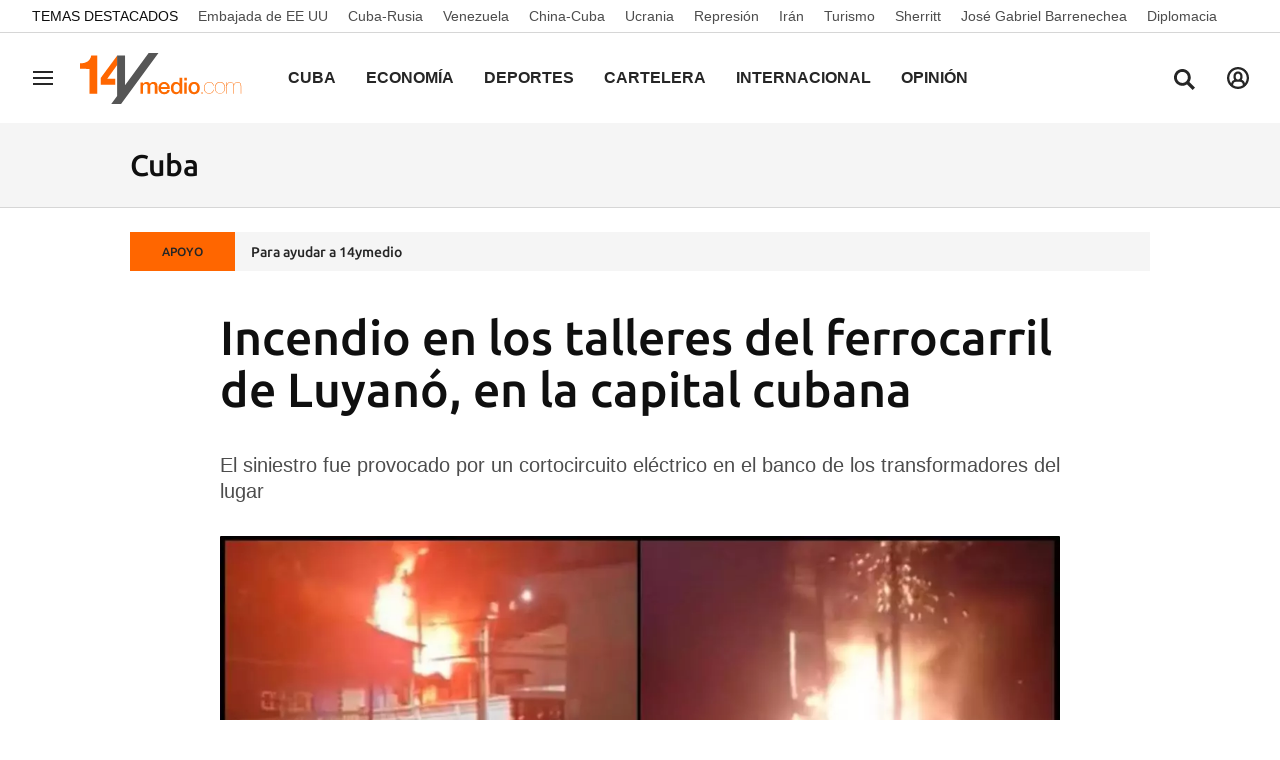

--- FILE ---
content_type: text/html; charset=UTF-8
request_url: https://www.14ymedio.com/cuba/incendio-talleres-ferrocarril-luyano-capital_1_1000468.html
body_size: 30580
content:



<!doctype html>
<html lang="es">
<head>
    <!-- bbnx generated at 2026-01-21T17:29:25-05:00 -->
    <meta charset="UTF-8">
    <meta name="viewport" content="width=device-width, initial-scale=1.0">
    <meta http-equiv="X-UA-Compatible" content="ie=edge">
    <meta name="generator" content="BBT bCube NX">

    <link rel="preload" href="/14ymedio/vendor.h-1ef15178df66c72887a8.js" as="script">
    <link rel="preload" href="/14ymedio/app.h-8b71f4458b989fc029be.js" as="script">
    <link rel="preload" href="/14ymedio/app.h-2978193f6b80afbe0902.css" as="style">

    <title>Incendio en los talleres del ferrocarril de Luyanó, en la capital cubana</title>
    <meta name="description" content="El siniestro fue provocado por un cortocircuito eléctrico en el banco de los transformadores del lugar">            <link rel="canonical" href="https://www.14ymedio.com/cuba/incendio-talleres-ferrocarril-luyano-capital_1_1000468.html">    
                <meta property="article:modified_time" content="2022-12-16T13:35:18-05:00">    <meta property="article:published_time" content="2022-12-16T13:35:18-05:00">    <meta property="article:section" content="Cuba">    <meta property="article:tag" content="Talleres Francisco Vega Sánchez">    <meta property="article:tag" content="Luyanó">    <meta property="article:tag" content="incendio">    <meta property="article:tag" content="tabaco">    <meta name="author" content="14ymedio">    <meta http-equiv="Content-Type" content="text/html; charset=UTF-8">    <meta name="generator" content="BBT bCube NX">    <meta name="keywords" content="Noticias Cuba, Actualidad Cuba, diario Cuba, diario cubano, periódico Cuba, periódico cubano, actualidad cubana, Diario 14ymedio, prensa Cuba, Última hora Cuba, 14ymedio">    <meta property="og:description" content="El siniestro fue provocado por un cortocircuito eléctrico en el banco de los transformadores del lugar
">    <meta property="og:image" content="https://static.14ymedio.com/clip/21b72071-f376-4ead-b433-4a17b420c093_facebook-aspect-ratio_default_0.jpg">    <meta property="og:site_name" content="14ymedio">    <meta property="og:title" content="Incendio en los talleres del ferrocarril de Luyanó, en la capital cubana">    <meta property="og:type" content="article">    <meta property="og:url" content="https://www.14ymedio.com/cuba/incendio-talleres-ferrocarril-luyano-capital_1_1000468.html">    <meta name="publisher" content="14ymedio">    <meta name="robots" content="index,follow">    <meta name="twitter:card" content="summary_large_image">    <meta name="twitter:description" content="El siniestro fue provocado por un cortocircuito eléctrico en el banco de los transformadores del lugar">    <meta name="twitter:image" content="https://static.14ymedio.com/clip/21b72071-f376-4ead-b433-4a17b420c093_twitter-aspect-ratio_default_0.jpg">    <meta name="twitter:title" content="Incendio en los talleres del ferrocarril de Luyanó, en la capital cubana">    <link rel="shortcut icon" href="https://static.14ymedio.com/cym/public/file/2025/0722/18/favicon.ico" type="image/x-icon">    <link rel="shortcut icon" href="https://static.14ymedio.com/cym/public/file/2025/0721/11/favicon48x48.png">    <link rel="apple-touch-icon" href="https://static.14ymedio.com/cym/public/file/2025/0720/16/apple-touch-icon.png">    <link href="https://www.14ymedio.com/cuba/incendio-talleres-ferrocarril-luyano-capital_1_1000468.amp.html" rel="amphtml">    
    <link rel="manifest" href="/api/front/manifest.json">
    
    <link rel="preconnect" href="https://static.14ymedio.com">
    <style>@font-face{font-family:"Roboto Flex";font-style:normal;font-weight:100;font-stretch:100%;font-display:swap;src:url("https://fonts.gstatic.com/s/robotoflex/v9/[base64].woff2") format("woff2");unicode-range:U+0100-02AF,U+0304,U+0308,U+0329,U+1E00-1E9F,U+1EF2-1EFF,U+2020,U+20A0-20AB,U+20AD-20C0,U+2113,U+2C60-2C7F,U+A720-A7FF}@font-face{font-family:"Roboto Flex";font-style:normal;font-weight:100;font-stretch:100%;font-display:swap;src:url("https://fonts.gstatic.com/s/robotoflex/v9/[base64].woff2") format("woff2");unicode-range:U+0000-00FF,U+0131,U+0152-0153,U+02BB-02BC,U+02C6,U+02DA,U+02DC,U+0304,U+0308,U+0329,U+2000-206F,U+2074,U+20AC,U+2122,U+2191,U+2193,U+2212,U+2215,U+FEFF,U+FFFD}@font-face{font-family:"Roboto Flex";font-style:normal;font-weight:200;font-stretch:100%;font-display:swap;src:url("https://fonts.gstatic.com/s/robotoflex/v9/[base64].woff2") format("woff2");unicode-range:U+0100-02AF,U+0304,U+0308,U+0329,U+1E00-1E9F,U+1EF2-1EFF,U+2020,U+20A0-20AB,U+20AD-20C0,U+2113,U+2C60-2C7F,U+A720-A7FF}@font-face{font-family:"Roboto Flex";font-style:normal;font-weight:200;font-stretch:100%;font-display:swap;src:url("https://fonts.gstatic.com/s/robotoflex/v9/[base64].woff2") format("woff2");unicode-range:U+0000-00FF,U+0131,U+0152-0153,U+02BB-02BC,U+02C6,U+02DA,U+02DC,U+0304,U+0308,U+0329,U+2000-206F,U+2074,U+20AC,U+2122,U+2191,U+2193,U+2212,U+2215,U+FEFF,U+FFFD}@font-face{font-family:"Roboto Flex";font-style:normal;font-weight:300;font-stretch:100%;font-display:swap;src:url("https://fonts.gstatic.com/s/robotoflex/v9/[base64].woff2") format("woff2");unicode-range:U+0100-02AF,U+0304,U+0308,U+0329,U+1E00-1E9F,U+1EF2-1EFF,U+2020,U+20A0-20AB,U+20AD-20C0,U+2113,U+2C60-2C7F,U+A720-A7FF}@font-face{font-family:Ubuntu;src:url(/14ymedio/fonts/Ubuntu-Regular.h-c5b897a69ed47ee4a7705f38089a1977.woff2);font-weight:400;font-stretch:100%;font-display:swap;src:url("https://fonts.gstatic.com/s/robotoflex/v9/[base64].woff2") format("woff2");unicode-range:U+0100-02AF,U+0304,U+0308,U+0329,U+1E00-1E9F,U+1EF2-1EFF,U+2020,U+20A0-20AB,U+20AD-20C0,U+2113,U+2C60-2C7F,U+A720-A7FF}@font-face{font-family:Ubuntu;font-display:swap;src:url(/14ymedio/fonts/Ubuntu-Italic.h-fce37653d54c5e771b7465fce3b4f288.woff2);font-weight:400;font-style:italic}@font-face{font-family:Ubuntu;font-display:swap;src:url(/14ymedio/fonts/Ubuntu-Medium.h-8eae06008b06a16f304e54df5013ea16.woff2);font-weight:600}@font-face{font-family:Ubuntu;font-display:swap;src:url(/14ymedio/fonts/Ubuntu-MediumItalic.h-f993adcc4bb30c1031778c9122c7850d.woff2);font-weight:600;font-style:italic}@font-face{font-family:Ubuntu;src:url(/14ymedio/fonts/Ubuntu-Bold.h-971823a78fcea744511028f62e62c80c.woff2);font-weight:800;font-stretch:100%;font-display:swap;src:url("https://fonts.gstatic.com/s/robotoflex/v9/[base64].woff2") format("woff2");unicode-range:U+0100-02AF,U+0304,U+0308,U+0329,U+1E00-1E9F,U+1EF2-1EFF,U+2020,U+20A0-20AB,U+20AD-20C0,U+2113,U+2C60-2C7F,U+A720-A7FF}@font-face{font-family:"Roboto Flex";font-style:normal;font-weight:800;font-stretch:100%;font-display:swap;src:url("https://fonts.gstatic.com/s/robotoflex/v9/[base64].woff2") format("woff2");unicode-range:U+0000-00FF,U+0131,U+0152-0153,U+02BB-02BC,U+02C6,U+02DA,U+02DC,U+0304,U+0308,U+0329,U+2000-206F,U+2074,U+20AC,U+2122,U+2191,U+2193,U+2212,U+2215,U+FEFF,U+FFFD}@font-face{font-family:Ubuntu;font-display:swap;src:url(/14ymedio/fonts/Ubuntu-BoldItalic.h-3860dd4946477db6a1823a2bf97034d0.woff2);font-weight:800;font-style:italic}
</style>

                                    <script type="application/ld+json">{"@context":"https:\/\/schema.org","@type":"NewsArticle","headline":"Incendio en los talleres del ferrocarril de Luyanó, en la capital cubana","url":"https:\/\/www.14ymedio.com\/cuba\/incendio-talleres-ferrocarril-luyano-capital_1_1000468.html","image":{"@type":"ImageObject","url":"https:\/\/static.14ymedio.com\/clip\/21b72071-f376-4ead-b433-4a17b420c093_source-aspect-ratio_1600w_0.jpg","name":"La Unión de Ferrocarriles confirmó que el incendio en los talleres de Luyanó se generó por un cortocircuito. (Facebook)","author":{"@type":"Person"}},"author":[{"@type":"Person","name":"14ymedio"}],"datePublished":"2022-12-16T18:35:18+00:00","dateModified":"2022-12-16T18:35:18+00:00","publisher":{"@type":"Organization","name":"14ymedio","url":"https:\/\/www.14ymedio.com","logo":{"@type":"ImageObject","url":"https:\/\/www.14ymedio.com\/14ymedio\/logos\/14ymedio.webp","name":"14ymedio"}},"mainEntityOfPage":"https:\/\/www.14ymedio.com\/cuba\/incendio-talleres-ferrocarril-luyano-capital_1_1000468.html","isAccessibleForFree":true,"articleSection":["Cuba"],"articleBody":"Los talleres para el mantenimiento del ferrocarril Francisco Vega Sánchez, de Luyanó, en La Habana, sufrieron un incendio la noche de este jueves que fue sofocado por los bomberos. Las imágenes compartidas por usuarios de redes sociales reflejan la gran humareda y las llamas que salían del inmueble, así como chispas eléctricas cuando el fuego tenía contacto con la red eléctrica. La Unión de Ferrocarriles de Cuba confirmó que el siniestro ocurrió a las 6:00 pm y fue provocado por un cortocircuito eléctrico en el banco de los transformadores de los talleres. En las labores para extinguir el fuego participaron las fuerzas del Cuerpo de Bomberos, la Policía Nacional Revolucionaria (PNR) y también los trabajadores del taller. \"Como resultado del siniestro no hubo que lamentar pérdidas de vidas humanas, ni daños materiales considerables\", señaló la institución en un breve comunicado publicado en sus redes sociales. \"Como resultado del siniestro no hubo que lamentar pérdidas de vidas humanas, ni daños materiales considerables\", señaló la institución en un breve comunicado Los incendios no son tema nuevo en el achacoso sistema ferroviario de Cuba y solo en el último mes han ocurrido otros dos siniestros en diferentes localidades. El más reciente se registró a las 6:00 pm del domingo pasado en una locomotora que hacía su recorrido entre los municipios de Santa Cruz del Sur y Camagüey. El medio independiente La Hora de Cuba publicó un video cuando los pasajeros abandonaron el vagón mientras las llamas se extendían por la unidad. Un pasajero le contó al diario que el tren se detuvo \"en medio de la nada\" e inmediatamente los trabajadores comenzaron a pedir a las personas que recogieran sus pertenencias y abandonaran los vagones. Hasta el momento, las autoridades no han brindado detalles sobre las causas ni sobre los daños materiales de este siniestro. A finales de noviembre, un incendió también consumió un vagón de tren que transportaba hojas de tabaco procedentes de Pinar del Río. El Gobierno utilizó el sistema ferroviario para movilizar parte de la cosecha, aún en proceso de secado, que quedó sin dañarse tras el paso del huracán Ian, pues el evento climático dejó en escombros la infraestructura necesaria para el cultivo y procesamiento de los mejores habanos del mundo. El servicio ferroviario se encuentra en pésimas condiciones con roturas en las vías, puentes y pasos a desnivel, así como el desgaste de la infraestructura de las locomotoras y vagones que hace fácil la propagación de un incendio. El último intento por reactivar el sistema férreo se conoció en octubre pasado, cuando el Gobierno cubano anunció la firma de acuerdo entre la Unión de Ferrocarriles y Beijing Fanglian Technology para que una empresa china retome la \"recuperación paulatina\" de la infraestructura. El nuevo capítulo de cooperación incluye la restauración de los talleres y locomotoras que están en la Zona Especial de Desarrollo de Mariel, además de la importación de partes y piezas de los equipos. ________________________ Colabora con nuestro trabajo: El equipode 14ymedio está comprometido con hacer un periodismoserio que refleje la realidad de la Cuba profunda. Gracias poracompañarnos en este largo camino. Te invitamos a quecontinúes apoyándonos, pero esta vez haciéndotemiembro de nuestro diario. Juntos podemos seguir transformando elperiodismo en Cuba.","description":"El siniestro fue provocado por un cortocircuito eléctrico en el banco de los transformadores del lugar","keywords":["Talleres Francisco Vega Sánchez","Luyanó","incendio","tabaco"],"contentLocation":[{"@type":"Place","name":"La Habana"}]}</script>
                <script>
    window.dataLayer = window.dataLayer || [];
    function gtag(){dataLayer.push(arguments);}
    (function(){
        gtag('consent', 'default', {
            'ad_storage': 'granted',
            'analytics_storage': 'granted',
            'functionality_storage': 'granted',
            'personalization_storage': 'granted',
            'security_storage': 'granted',
            'ad_user_data': 'granted',
            'ad_personalization': 'granted',
            'wait_for_update': 1500
        });
        gtag('consent', 'default', {
            'region': ['AT', 'BE', 'BG', 'HR', 'CY', 'CZ', 'DK', 'EE', 'FI', 'FR', 'DE', 'GR', 'HU', 'IS', 'IE', 'IT', 'LV', 'LI', 'LT', 'LU', 'MT', 'NL', 'NO', 'PL', 'PT', 'RO', 'SK', 'SI', 'ES', 'SE', 'UK', 'CH'],
            'ad_storage': 'denied',
            'analytics_storage': 'denied',
            'functionality_storage': 'denied',
            'personalization_storage': 'denied',
            'security_storage': 'denied',
            'ad_user_data': 'denied',
            'ad_personalization': 'denied',
            'wait_for_update': 1500
        });
        gtag('set', 'ads_data_redaction', false);
        gtag('set', 'url_passthrough', false);
        const s={adStorage:{storageName:"ad_storage",serialNumber:0},analyticsStorage:{storageName:"analytics_storage",serialNumber:1},functionalityStorage:{storageName:"functionality_storage",serialNumber:2},personalizationStorage:{storageName:"personalization_storage",serialNumber:3},securityStorage:{storageName:"security_storage",serialNumber:4},adUserData:{storageName:"ad_user_data",serialNumber:5},adPersonalization:{storageName:"ad_personalization",serialNumber:6}};let c=localStorage.getItem("__lxG__consent__v2");if(c){c=JSON.parse(c);if(c&&c.cls_val)c=c.cls_val;if(c)c=c.split("|");if(c&&c.length&&typeof c[14]!==undefined){c=c[14].split("").map(e=>e-0);if(c.length){let t={};Object.values(s).sort((e,t)=>e.serialNumber-t.serialNumber).forEach(e=>{t[e.storageName]=c[e.serialNumber]?"granted":"denied"});gtag("consent","update",t)}}}
        if(Math.random() < 0.05) {if (window.dataLayer && (window.dataLayer.some(e => e[0] === 'js' && e[1] instanceof Date) || window.dataLayer.some(e => e['event'] === 'gtm.js' && e['gtm.start'] == true ))) {document.head.appendChild(document.createElement('img')).src = "//clickiocdn.com/utr/gtag/?sid=234738";}}
    })();
</script>

<script async type="text/javascript" src="//clickiocmp.com/t/consent_234738.js"></script>
<script defer data-cfasync="false" src="https://s.clickiocdn.com/t/234738_wv.js"></script>
            
            
<script async src="https://www.googletagmanager.com/gtag/js?id=G-SJ7P3KNDZT"></script>

<script>
    window.dataLayer = window.dataLayer || [];
    function gtag() {
        dataLayer.push(arguments);
    }

    gtag('js', new Date());
    gtag('config', 'G-SJ7P3KNDZT');
</script>
    
                        <style>
        #related-1000468 {
            display: none;
        }
    </style>
    <link rel="preload" href="/14ymedio/brick/hot-topics-brick.h-24d61bf0c83745708799.css" as="style"><link rel="preload" href="/14ymedio/brick/header-brick.h-a8f44f94b0c9f78a53c7.css" as="style"><link rel="preload" href="/14ymedio/brick/footer-brick.h-e4cbc828f2e3d41385ac.css" as="style"><link rel='stylesheet' href='/14ymedio/brick/hot-topics-brick.h-24d61bf0c83745708799.css'><link rel='stylesheet' href='/14ymedio/brick/header-brick.h-a8f44f94b0c9f78a53c7.css'><link rel='stylesheet' href='/14ymedio/brick/footer-brick.h-e4cbc828f2e3d41385ac.css'>

    <link rel="stylesheet" href="/14ymedio/app.h-2978193f6b80afbe0902.css">

                
                                
                    <script async type="text/javascript" src="//s.clickiocdn.com/t/234738/360_light.js"></script>
<script data-ad-client="ca-pub-2552442177524799" async src="https://pagead2.googlesyndication.com/pagead/js/adsbygoogle.js"></script>

<script type="text/javascript">
    window._taboola = window._taboola || [];
    _taboola.push({article:'auto'});
    !function (e, f, u, i) {
        if (!document.getElementById(i)) {
            e.async = 1;
            e.src = u;
            e.id = i;
            f.parentNode.insertBefore(e, f);
        }
    }(document.createElement('script'),
        document.getElementsByTagName('script')[0],
        '//cdn.taboola.com/libtrc/14ymedido/loader.js',
        'tb_loader_script');
    if (window.performance && typeof window.performance.mark == 'function')
    {window.performance.mark('tbl_ic');}
</script>

<script id="mcjs">!function(c,h,i,m,p){m=c.createElement(h),p=c.getElementsByTagName(h)[0],m.async=1,m.src=i,p.parentNode.insertBefore(m,p)}(document,"script","https://chimpstatic.com/mcjs-connected/js/users/8f231aca3cfa27f0a0f7c0ffa/af24967c922b1d2e2a0145345.js");</script>
                
    
</head>


<body class="web-mode 14ymedio  ">

  
        
        
    <!-- Comscore account is not configured -->

  
  
<div id="app">
    <page-variables :content-id="1000468"                    :running-in-showroom="false"
                    :site-url="&quot;https:\/\/www.14ymedio.com&quot;"
                    :site="{&quot;id&quot;:4,&quot;name&quot;:&quot;14ymedio&quot;,&quot;alias&quot;:&quot;14ymedio&quot;,&quot;url&quot;:&quot;https:\/\/www.14ymedio.com&quot;,&quot;staticUrl&quot;:null,&quot;scheme&quot;:&quot;https&quot;,&quot;mediaId&quot;:2}"
                    :preview="false"
                    :feature-flags="{&quot;CmsAuditLog.enabled&quot;:true,&quot;ManualContentIdInBoardsAndComposition.enabled&quot;:true,&quot;ShowLanguageToolFAB.Enabled&quot;:true,&quot;Staff.AdminManualLogin.enable&quot;:true}"
                    :web-features="[]"></page-variables>
                                            <nx-paywall-manager :content-id="1000468"></nx-paywall-manager>
            <nx-paywall-version-testing></nx-paywall-version-testing>
            
                
                
        
            <div class="top_container">
                            <nav aria-label="Saltar al contenido">
                    <a href="#content-body" tabindex="0" class="sr-only gl-accessibility">common.go-to-content</a>
                </nav>
            
                                            
                
    <nav class="topic_nav middle  ">
        <div class="topic_nav--wrap">
        <span class="topic_nav--title A-200-500-500-C color-neutral900">
            Temas Destacados
        </span>
                    
    <a href="https://www.14ymedio.com/temas/embajada-de-ee-uu/"
       class="topic_nav--item A-200-400-500-N color-neutral700"
        title="Embajada de EE UU"                      >Embajada de EE UU</a>
                    
    <a href="https://www.14ymedio.com/temas/cuba-rusia/"
       class="topic_nav--item A-200-400-500-N color-neutral700"
        title="Cuba-Rusia"                      >Cuba-Rusia</a>
                    
    <a href="https://www.14ymedio.com/temas/venezuela/"
       class="topic_nav--item A-200-400-500-N color-neutral700"
        title="Venezuela"                      >Venezuela</a>
                    
    <a href="https://www.14ymedio.com/temas/china-cuba/"
       class="topic_nav--item A-200-400-500-N color-neutral700"
        title="China-Cuba"                      >China-Cuba</a>
                    
    <a href="https://www.14ymedio.com/temas/ucrania/"
       class="topic_nav--item A-200-400-500-N color-neutral700"
        title="Ucrania"                      >Ucrania</a>
                    
    <a href="https://www.14ymedio.com/temas/represion/"
       class="topic_nav--item A-200-400-500-N color-neutral700"
        title="Represión"                      >Represión</a>
                    
    <a href="https://www.14ymedio.com/temas/iran/"
       class="topic_nav--item A-200-400-500-N color-neutral700"
        title="Irán"                      >Irán</a>
                    
    <a href="https://www.14ymedio.com/temas/turismo/"
       class="topic_nav--item A-200-400-500-N color-neutral700"
        title="Turismo"                      >Turismo</a>
                    
    <a href="https://www.14ymedio.com/temas/sherritt/"
       class="topic_nav--item A-200-400-500-N color-neutral700"
        title="Sherritt"                      >Sherritt</a>
                    
    <a href="https://www.14ymedio.com/temas/jose-gabriel-barrenechea/"
       class="topic_nav--item A-200-400-500-N color-neutral700"
        title="José Gabriel Barrenechea"                      >José Gabriel Barrenechea</a>
                    
    <a href="https://www.14ymedio.com/temas/diplomacia/"
       class="topic_nav--item A-200-400-500-N color-neutral700"
        title="Diplomacia"                      >Diplomacia</a>
                </div>
    </nav>

            
                                            
                
<nx-header inline-template>
    <header class="bbnx-header 14ymedio  "
            :class="{
            'sticky': this.headerSticky,
            'stickeable': this.headerStickable,
            'open_menu': this.openMenu,
            'open_search': this.openSearch }">
        <button class="burger" aria-expanded="false" @click.stop="toggleMenu" aria-label="Navegación">
            <span class="sr-only">Navegación</span>
            <span class="bar"></span>
            <span class="bar"></span>
            <span class="bar"></span>
        </button>
        <a href="/" class="logo" title="Ir a 14ymedio">
                            <picture>
                                                            <img class="logo-desktop"
                         width="128"
                         height="42"
                         alt=""
                         src="https://www.14ymedio.com/static/logos/14ymedio.svg"/>
                </picture>
                    </a>

        <nav id="nav" aria-label="Navegación principal">
                            <ul class="menu">
                                            <li class="menu-item">
                            <a class="menu-item-title A-300-500-500-C"
                                title="Cuba"
                                href="https://www.14ymedio.com/cuba"
                                tabindex="0"
                                                                rel="noreferrer">
                                Cuba
                            </a>
                                                    </li>
                                            <li class="menu-item">
                            <a class="menu-item-title A-300-500-500-C"
                                title="Economía"
                                href="https://www.14ymedio.com/economia"
                                tabindex="0"
                                                                rel="noreferrer">
                                Economía
                            </a>
                                                    </li>
                                            <li class="menu-item">
                            <a class="menu-item-title A-300-500-500-C"
                                title="Deportes"
                                href="https://www.14ymedio.com/deportes"
                                tabindex="0"
                                                                rel="noreferrer">
                                Deportes
                            </a>
                                                    </li>
                                            <li class="menu-item">
                            <a class="menu-item-title A-300-500-500-C"
                                title="Cartelera"
                                href="https://www.14ymedio.com/cartelera-cultural/"
                                tabindex="0"
                                                                rel="noreferrer">
                                Cartelera
                            </a>
                                                    </li>
                                            <li class="menu-item">
                            <a class="menu-item-title A-300-500-500-C"
                                title="Internacional"
                                href="https://www.14ymedio.com/internacional"
                                tabindex="0"
                                                                rel="noreferrer">
                                Internacional
                            </a>
                                                    </li>
                                            <li class="menu-item">
                            <a class="menu-item-title A-300-500-500-C"
                                title="Opinión"
                                href="https://www.14ymedio.com/opinion"
                                tabindex="0"
                                                                rel="noreferrer">
                                Opinión
                            </a>
                                                    </li>
                                            <li class="menu-item">
                            <a class="menu-item-title A-300-500-500-C"
                                title="Cultura y Ciencia"
                                href="https://www.14ymedio.com/cultura-y-ciencia/"
                                tabindex="0"
                                                                rel="noreferrer">
                                Cultura y Ciencia
                            </a>
                                                    </li>
                                            <li class="menu-item">
                            <a class="menu-item-title A-300-500-500-C"
                                title="Mercados"
                                href="https://www.14ymedio.com/precios-mercados/"
                                tabindex="0"
                                                                rel="noreferrer">
                                Mercados
                            </a>
                                                    </li>
                                            <li class="menu-item">
                            <a class="menu-item-title A-300-500-500-C"
                                title="English"
                                href="https://translatingcuba.com/category/authors/14ymedio/"
                                tabindex="0"
                                target="_blank"                                rel="noreferrer">
                                English
                            </a>
                                                    </li>
                                    </ul>
                    </nav>

        <div id="burger-menu">
            <button class="close" aria-expanded="false" @click="closeMenuAndSearch" aria-label="Cerrar navegación">
                <svg height="10" viewBox="0 0 12 10" width="12" xmlns="http://www.w3.org/2000/svg"><path d="m17 8.00714286-1.0071429-1.00714286-3.9928571 3.9928571-3.99285714-3.9928571-1.00714286 1.00714286 3.9928571 3.99285714-3.9928571 3.9928571 1.00714286 1.0071429 3.99285714-3.9928571 3.9928571 3.9928571 1.0071429-1.0071429-3.9928571-3.9928571z" transform="translate(-6 -7)"/></svg>
            </button>
            <a href="/" class="logo" aria-hidden="true">
                <picture>
                                                            <img class="logo-desktop"
                         width="128"
                         height="42"
                         alt=""
                         src="https://www.14ymedio.com/static/logos/14ymedio.svg"/>
                </picture>
            </a>
            <nav id="burger-nav" v-click-outside="closeMenu" aria-label="Navegación auxiliar">
                                <ul class="menu">
                                            <li class="menu-item">
                            <a class="menu-item-title" title="Cuba"
                               href="https://www.14ymedio.com/cuba"
                                                                                                >
                                Cuba
                            </a>
                                                    </li>
                                            <li class="menu-item">
                            <a class="menu-item-title" title="Economía"
                               href="https://www.14ymedio.com/economia"
                                                                                                >
                                Economía
                            </a>
                                                    </li>
                                            <li class="menu-item">
                            <a class="menu-item-title" title="Deportes"
                               href="https://www.14ymedio.com/deportes"
                                                                                                >
                                Deportes
                            </a>
                                                    </li>
                                            <li class="menu-item">
                            <a class="menu-item-title" title="Cartelera"
                               href="https://www.14ymedio.com/cartelera-cultural/"
                                                                                                >
                                Cartelera
                            </a>
                                                    </li>
                                            <li class="menu-item">
                            <a class="menu-item-title" title="Internacional"
                               href="https://www.14ymedio.com/internacional"
                                                                                                >
                                Internacional
                            </a>
                                                    </li>
                                            <li class="menu-item">
                            <a class="menu-item-title" title="Opinión"
                               href="https://www.14ymedio.com/opinion"
                                                                                                >
                                Opinión
                            </a>
                                                    </li>
                                            <li class="menu-item">
                            <a class="menu-item-title" title="Cultura y Ciencia"
                               href="https://www.14ymedio.com/cultura-y-ciencia/"
                                                                                                >
                                Cultura y Ciencia
                            </a>
                                                    </li>
                                            <li class="menu-item">
                            <a class="menu-item-title" title="Mercados"
                               href="https://www.14ymedio.com/precios-mercados/"
                                                                                                >
                                Mercados
                            </a>
                                                    </li>
                                            <li class="menu-item">
                            <a class="menu-item-title" title="English"
                               href="https://translatingcuba.com/category/authors/14ymedio/"
                                                                target="_blank"                                 rel="noreferrer" >
                                English
                            </a>
                                                    </li>
                                    </ul>
            </nav>
        </div>
        <button class="search" aria-expanded="false" @click="toggleSearch" aria-label="Buscar contenidos">
            <svg height="24" viewBox="0 0 24 24" width="24" xmlns="http://www.w3.org/2000/svg"><path d="m10.33 2c4.611-.018 8.367 3.718 8.395 8.35.002 1.726-.511 3.332-1.395 4.67l5.67 5.672-2.288 2.308-5.66-5.662c-1.337.916-2.95 1.454-4.69 1.462-4.612 0-8.352-3.751-8.362-8.384-.009-4.632 3.718-8.398 8.33-8.416zm.033 2.888c-3.022-.002-5.477 2.454-5.488 5.492-.011 3.039 2.426 5.513 5.448 5.533 2.95.019 5.371-2.305 5.514-5.24l.006-.221c.019-3.059-2.437-5.548-5.48-5.564z"/></svg>
        </button>
        <nx-header-user-button v-if="webHasUsers"
                                 site-url="https://www.14ymedio.com"
                                 class="user  header-user-button--right">
        </nx-header-user-button>
        

        <div id="search-layer">
            <button class="close" @click="closeMenuAndSearch">
                <svg height="10" viewBox="0 0 12 10" width="12" xmlns="http://www.w3.org/2000/svg"><path d="m17 8.00714286-1.0071429-1.00714286-3.9928571 3.9928571-3.99285714-3.9928571-1.00714286 1.00714286 3.9928571 3.99285714-3.9928571 3.9928571 1.00714286 1.0071429 3.99285714-3.9928571 3.9928571 3.9928571 1.0071429-1.0071429-3.9928571-3.9928571z" transform="translate(-6 -7)"/></svg>
            </button>
            <a href="/" class="logo" aria-hidden="true" title="Buscar contenidos">
                <picture>
                                                            <img class="logo-desktop"
                         width="128"
                         height="42"
                         alt=""
                         src="https://www.14ymedio.com/static/logos/14ymedio.svg"/>
                </picture>
            </a>
            <div class="form">
                <input id="searchcontent" ref="inputmenu" type="text" name="text"
                       placeholder="Buscar contenidos"
                       @keyup.enter="resultsByInput"
                       @keyup.escape="closeMenuAndSearch">
                <label for="searchcontent" class="sr-only">Buscar contenidos</label>
                <button @click="resultsByInput"><svg height="24" viewBox="0 0 24 24" width="24" xmlns="http://www.w3.org/2000/svg"><path d="m10.33 2c4.611-.018 8.367 3.718 8.395 8.35.002 1.726-.511 3.332-1.395 4.67l5.67 5.672-2.288 2.308-5.66-5.662c-1.337.916-2.95 1.454-4.69 1.462-4.612 0-8.352-3.751-8.362-8.384-.009-4.632 3.718-8.398 8.33-8.416zm.033 2.888c-3.022-.002-5.477 2.454-5.488 5.492-.011 3.039 2.426 5.513 5.448 5.533 2.95.019 5.371-2.305 5.514-5.24l.006-.221c.019-3.059-2.437-5.548-5.48-5.564z"/></svg></button>
                <div v-if="!searchIsValid" class="form-error">
                    <span class="form-error--icon icon"><nx-icon icon="info" /></span>
                    <span class="form-error--text" v-text="$t('search.error')"></span>
                </div>
            </div>
        </div>
    </header>
</nx-header>

            
                                                
<nx-aside-alert :alerts="[]"></nx-aside-alert>

                                    </div>
    
        
        
                        
    <aside class="section-opening
         standard-design
         bcolor-vars-black">

                    <header class="content-list-header bcolor-vars-neutral50   ">
                <div class="content-list-header-wrapper">
                    <a href="https://www.14ymedio.com/cuba"
                                                  title="Cuba">                                                    <div class="title A-600-700-500-N A-700-700-300-N--md">Cuba</div>
                                                </a>                </div>
            </header>
        
        

            </aside>

            
    
            
    <div class="last-hour">
        <div class="last-hour-wrapper bcolor-neutral50">
            <div class="last-hour-header A-100-700-500-C color-neutral800 bcolor-accent500"
            >APOYO</div>
            <a class="last-hour-title A-200-700-500-N color-neutral800"
               href="https://www.paypal.com/donate?hosted_button_id=28V9GGEF98ECA"
               title="Para ayudar a 14ymedio"
               >Para ayudar a 14ymedio</a>
        </div>
    </div>

    
                
                
    <main
        class="bbnx-main grid   single-column-default-width "
        id="content-body">

        
        
        
                    

<div class="bbnx-opening single-column-default-width "
        >
                    
    <header class="header ">
        

    <h1
    class="headline-atom 
    
    A-650-700-300-N A-800-700-100-N--md
    
    
    ">
    Incendio en los talleres del ferrocarril de Luyanó, en la capital cubana
    </h1>


        
                    <div class="subtitles">
                                                            

        <h2 class="subtitle-atom A-400-500-500-N A-550-500-500-N--md mb-5">
    El siniestro fue provocado por un cortocircuito eléctrico en el banco de los transformadores del lugar
    </h2>
                                                    </div>
            </header>

                                                    

<figure class="image">
            
        
<picture>
                                                    <source type="image/webp"
                        media="(max-width: 578px)"
                        srcset="https://static.14ymedio.com/clip/21b72071-f376-4ead-b433-4a17b420c093_16-9-aspect-ratio_1200w_0.webp">
                            <source type="image/webp"
                        media="(max-width: 1099px)"
                        srcset="https://static.14ymedio.com/clip/21b72071-f376-4ead-b433-4a17b420c093_16-9-aspect-ratio_1200w_0.webp">
                            <source type="image/webp"
                        media="(min-width: 1100px)"
                        srcset="https://static.14ymedio.com/clip/21b72071-f376-4ead-b433-4a17b420c093_16-9-aspect-ratio_1200w_0.webp">
                                                <source type="image/jpg"
                        media="(max-width: 578px)"
                        srcset="https://static.14ymedio.com/clip/21b72071-f376-4ead-b433-4a17b420c093_16-9-aspect-ratio_1200w_0.jpg">
                            <source type="image/jpg"
                        media="(max-width: 1099px)"
                        srcset="https://static.14ymedio.com/clip/21b72071-f376-4ead-b433-4a17b420c093_16-9-aspect-ratio_1200w_0.jpg">
                            <source type="image/jpg"
                        media="(min-width: 1100px)"
                        srcset="https://static.14ymedio.com/clip/21b72071-f376-4ead-b433-4a17b420c093_16-9-aspect-ratio_1200w_0.jpg">
                                    <img src="data:image/svg+xml,%3Csvg xmlns=&quot;http://www.w3.org/2000/svg&quot; viewBox=&quot;0 0 16 9&quot;%3E%3C/svg%3E" alt="La Unión de Ferrocarriles confirmó que el incendio en los talleres de Luyanó se generó por un cortocircuito. (Facebook)" height="9" width="16">
    </picture>

    
    
<figcaption class="figcaption-atom caption A-200-300-500-N">
    <span class="text">La Unión de Ferrocarriles confirmó que el incendio en los talleres de Luyanó se generó por un cortocircuito. (Facebook)</span>
    </figcaption>
</figure>
                        
    <footer class="footer">
                                    

<div class="authors">
    
            <div class="author">
            <div class="author-content">
                <span class="author-content-name A-200-500-500-N A-500-500-500-N--md">
                    14ymedio                                    </span>
            </div>
        </div>
    
</div>
                    
                    

    <p class="timestamp-atom B-300-300-500-N ">
            16 de diciembre 2022 - 13:35
            </p>
        
                    <nx-aside-bar
                web-save-articles                url="https://www.14ymedio.com/cuba/incendio-talleres-ferrocarril-luyano-capital_1_1000468.html"
                 subtitle="El siniestro fue provocado por un cortocircuito eléctrico en el banco de los transformadores del lugar"                title="Incendio en los talleres del ferrocarril de Luyanó, en la capital cubana"
                twitter-account="@@14ymedio"
                show-comments="true"
                :like-id="1000468"
                twitter-title=""
                og-title="">
            </nx-aside-bar>
            </footer>
</div>
                            <div class="bbnx-body   single-column-default-width"
                                                                                                                                                                                                                                                                                                                                                                                            >
            

                        
                                        
        
        
    

    <p class="paragraph-atom A-500-300-700-N A-550-300-700-N--md "><span class='place'>La Habana/</span>Los talleres para el mantenimiento del ferrocarril Francisco Vega Sánchez, de Luyanó, en La Habana, sufrieron un incendio la noche de este jueves que fue sofocado por los bomberos. Las imágenes <a href="https://www.facebook.com/EugenioDSilva/videos/8481615961908493/?mibextid=Nif5oz">compartidas por usuarios de redes sociales</a> reflejan la gran humareda y las llamas que salían del inmueble, así como chispas eléctricas cuando el fuego tenía contacto con la red eléctrica.
    </p>


        
        
                            
        
        
    

    <p class="paragraph-atom A-500-300-700-N A-550-300-700-N--md ">La Unión de Ferrocarriles de Cuba confirmó que el siniestro ocurrió a las 6:00 pm y fue provocado por un cortocircuito eléctrico en el banco de los transformadores de los talleres. En las labores para extinguir el fuego participaron las fuerzas del Cuerpo de Bomberos, la Policía Nacional Revolucionaria (PNR) y también los trabajadores del taller.
    </p>


        
        
                            
        
        
    

    <p class="paragraph-atom A-500-300-700-N A-550-300-700-N--md ">"Como resultado del siniestro no hubo que lamentar pérdidas de vidas humanas, ni daños materiales considerables", señaló la institución en un breve comunicado publicado en sus redes sociales.
    </p>


        
        
                            
        
        

            <blockquote class="blockquote-atom ">
        
                    <span class="blockquote-icon"><svg height="28" viewBox="0 0 47 28" width="47" xmlns="http://www.w3.org/2000/svg"><path d="m336.812412 27.7002676v-12.4255262h-7.562125c0-4.5291385 2.813814-7.19333754 8.529374-7.90379062l-1.58277-7.37095078c-11.431121.53283982-19.344973 5.32839815-19.344973 19.4486533v8.2516143zm-25.851918 0v-12.4255262h-7.562125c0-4.5291385 2.813814-7.19333754 8.529374-7.90379062l-1.58277-7.37095078c-11.431121.53283982-19.344973 5.32839815-19.344973 19.4486533v8.2516143z" transform="translate(-291)"/></svg></span>
                <span
            class="blockquote-text A-600-500-500-N A-700-500-300-N--md">&quot;Como resultado del siniestro no hubo que lamentar pérdidas de vidas humanas, ni daños materiales considerables&quot;, señaló la institución en un breve comunicado</span>
        
        </blockquote>
    
        
        
                            
        
        
    

    <p class="paragraph-atom A-500-300-700-N A-550-300-700-N--md ">Los incendios no son tema nuevo en el achacoso sistema ferroviario de Cuba y solo en el último mes han ocurrido otros dos siniestros en diferentes localidades. El más reciente se registró a las 6:00 pm del domingo pasado en una locomotora que hacía su recorrido entre los municipios de Santa Cruz del Sur y Camagüey. El medio independiente <em>La Hora de Cuba</em> publicó un video cuando los pasajeros abandonaron el vagón mientras las llamas se extendían por la unidad.
    </p>


        
        
                            
        
        
    

    <p class="paragraph-atom A-500-300-700-N A-550-300-700-N--md ">Un pasajero le contó al diario que el tren se detuvo "en medio de la nada" e inmediatamente los trabajadores comenzaron a pedir a las personas que recogieran sus pertenencias y abandonaran los vagones. Hasta el momento, las autoridades no han brindado detalles sobre las causas ni sobre los daños materiales de este siniestro.
    </p>


        
        
                            
        
        
    

    <p class="paragraph-atom A-500-300-700-N A-550-300-700-N--md ">A finales de noviembre, un incendió también consumió <a href="https://www.14ymedio.com/cuba/incendio-destruye-procedente-Pinar-Rio_0_3432856686.html">un vagón de tren</a> que transportaba hojas de tabaco procedentes de Pinar del Río. El Gobierno utilizó el sistema ferroviario para movilizar parte de la cosecha, aún en proceso de secado, que quedó sin dañarse tras el paso del huracán Ian, pues el evento climático dejó en escombros la infraestructura necesaria para el cultivo y procesamiento de los mejores habanos del mundo.
    </p>


        
        
                            
        
        
    

    <p class="paragraph-atom A-500-300-700-N A-550-300-700-N--md ">El servicio ferroviario se encuentra en pésimas condiciones con roturas en las vías, puentes y pasos a desnivel, así como el desgaste de la infraestructura de las locomotoras y vagones que hace fácil la propagación de un incendio.
    </p>


        
        
                            
        
        
    

    <p class="paragraph-atom A-500-300-700-N A-550-300-700-N--md ">El último intento por reactivar el sistema férreo se conoció en octubre pasado, cuando el Gobierno cubano anunció la firma de acuerdo entre la Unión de Ferrocarriles y Beijing Fanglian Technology para que una empresa china retome la "recuperación paulatina" de la infraestructura. El nuevo capítulo de cooperación incluye la restauración de los talleres y locomotoras que están en la Zona Especial de Desarrollo de Mariel, además de la importación de partes y piezas de los equipos.
    </p>


        
        
                            
        
        
    

    <p class="paragraph-atom A-500-300-700-N A-550-300-700-N--md ">________________________
    </p>


        
        
                            
        
        
    

    <p class="paragraph-atom A-500-300-700-N A-550-300-700-N--md "><em>Colabora con nuestro trabajo:</em>
    </p>


        
        
                            
        
        
    

    <p class="paragraph-atom A-500-300-700-N A-550-300-700-N--md ">El equipode <em>14ymedio</em> está comprometido con hacer un periodismoserio que refleje la realidad de la Cuba profunda. Gracias poracompañarnos en este largo camino. Te invitamos a quecontinúes apoyándonos, pero esta vez <a href="https://www.paypal.com/donate?hosted_button_id=28V9GGEF98ECA">haciéndotemiembro de nuestro diario</a>. Juntos podemos seguir transformando elperiodismo en Cuba.
    </p>


        
        
                    </div>
    
                        
<div class="bbnx-related-news">
    <div class="bbnx-related-news-title A-200-500-500-C white">Noticias relacionadas</div>
    <div class="bbnx-related-news-wrapper">
                                <a class="related-new A-500-700-500-N" href="https://www.14ymedio.com/cuba/incendio-destruye-procedente-pinar-rio_1_1000882.html" title="Un incendio destruye una carga de tabaco en un tren procedente de Pinar del Río">Un incendio destruye una carga de tabaco en un tren procedente de Pinar del Río</a>
                                <a class="related-new A-500-700-500-N" href="https://www.14ymedio.com/cuba/tren-camagueey-bayamo-combustible-rusia-china_1_1001483.html" title="Vuelve a circular el tren de Camagüey a Bayamo con vagones desvencijados">Vuelve a circular el tren de Camagüey a Bayamo con vagones desvencijados</a>
                                <a class="related-new A-500-700-500-N" href="https://www.14ymedio.com/cuba/pinar-del-rio-tabaco-huracan-ian-ancti-spiritus-matanzas-villa-clara-cienfuegos_1_1001576.html" title="Pinar del Río necesita nueve trenes para trasladar el tabaco a otras provincias">Pinar del Río necesita nueve trenes para trasladar el tabaco a otras provincias</a>
            </div>
</div>
        
        
                    
    
    <aside  ref='tags' class="tags-molecule A-700-700-500-N bbnx-tags bbnx-tags">
        
    <p
    class="title-text-atom   
    
    
    
    ">
    <span class="title-text-title">Temas relacionados</span>
    </p>
    

    <div class="tags-container">
                                                        
            
            <a href="https://www.14ymedio.com/temas/talleres-francisco-vega-sanchez/"
        title="Talleres Francisco Vega Sánchez"
        
        
        class="tag-atom 
    size700
    
    primary
    A-300-500-500-C
    ">
    Talleres Francisco Vega Sánchez
    </a>

                                                
            
            <a href="https://www.14ymedio.com/temas/luyano/"
        title="Luyanó"
        
        
        class="tag-atom 
    size700
    
    primary
    A-300-500-500-C
    ">
    Luyanó
    </a>

                                                
            
            <a href="https://www.14ymedio.com/temas/incendio/"
        title="incendio"
        
        
        class="tag-atom 
    size700
    
    primary
    A-300-500-500-C
    ">
    incendio
    </a>

                                                
            
            <a href="https://www.14ymedio.com/temas/tabaco/"
        title="tabaco"
        
        
        class="tag-atom 
    size700
    
    primary
    A-300-500-500-C
    ">
    tabaco
    </a>

        
            </div>
    </aside>
        
            
            
<div class="recirculation-newsletter">
    
<div class="newsletter-register bcolor-neutral50">
            <div class="newsletter-register-icon">
            <svg width="45" height="40" viewBox="0 0 45 40" xmlns="http://www.w3.org/2000/svg">
<path fill-rule="evenodd" clip-rule="evenodd" d="M44.3759 14.7909C44.3792 14.7999 44.3825 14.8089 44.3825 14.8189L44.3843 39.2571C44.3843 39.2646 44.3825 39.2711 44.3806 39.2776C44.3788 39.2841 44.3769 39.2906 44.3769 39.298C44.3732 39.363 44.3583 39.4243 44.3379 39.4874C44.3249 39.5245 44.3119 39.558 44.2952 39.5914C44.2893 39.6023 44.2857 39.6136 44.2821 39.6248C44.2778 39.6383 44.2736 39.6516 44.2655 39.6638C44.2584 39.6749 44.2481 39.6821 44.2378 39.6894C44.2291 39.6955 44.2203 39.7017 44.2135 39.7102C44.1671 39.7697 44.1132 39.8179 44.0501 39.8607C44.041 39.8669 44.0323 39.8734 44.0237 39.88C44.0038 39.8949 43.9842 39.9097 43.9609 39.9201C43.8625 39.9684 43.7567 39.9999 43.6397 39.9999H0.742803C0.627668 39.9999 0.521819 39.9684 0.423398 39.9201C0.397385 39.9078 0.37541 39.8914 0.353007 39.8747C0.345023 39.8688 0.336985 39.8628 0.32869 39.8569C0.269266 39.8161 0.21727 39.7715 0.172702 39.7158C0.165032 39.7064 0.155407 39.6994 0.145801 39.6924C0.134474 39.6841 0.123173 39.6759 0.115134 39.6638C0.105523 39.6489 0.100211 39.6327 0.094959 39.6167C0.0910788 39.6049 0.0872317 39.5932 0.0817083 39.5821C0.0687092 39.5542 0.0575672 39.5264 0.0482822 39.4967C0.0259981 39.428 0.011142 39.3611 0.00742803 39.2906C0.0066079 39.2848 0.00506337 39.2798 0.00359425 39.275C0.00173685 39.269 0 39.2633 0 39.2571V14.8375C0 14.8293 0.00308087 14.8212 0.00624287 14.8129C0.00957589 14.8041 0.012999 14.795 0.012999 14.7855C0.0185701 14.7075 0.0389971 14.6351 0.0687092 14.5608C0.07327 14.5488 0.0773056 14.537 0.0812998 14.5253C0.0903163 14.499 0.0991213 14.4733 0.113277 14.4475C0.116553 14.4442 0.117902 14.4403 0.119213 14.4365C0.120132 14.4339 0.121032 14.4312 0.122562 14.4289C0.138018 14.404 0.158801 14.3859 0.179552 14.3678C0.191214 14.3576 0.202866 14.3475 0.213556 14.3361C0.227174 14.3206 0.239554 14.3039 0.251934 14.2872C0.276694 14.2538 0.301454 14.2203 0.336118 14.1968L8.83935 8.62394V7.68801H6.62951C6.21912 7.68801 5.88671 7.3556 5.88671 6.94521V3.844C5.88671 1.7233 7.61001 0 9.73072 0H34.6685C36.778 0 38.4958 1.7233 38.4958 3.844V10.5552L44.0501 14.1987C44.1336 14.2544 44.1931 14.3324 44.2469 14.4141C44.2475 14.415 44.2483 14.4159 44.249 14.4167C44.253 14.421 44.2587 14.4243 44.2618 14.4289V14.4308C44.2873 14.474 44.3019 14.5185 44.3173 14.5656C44.3198 14.5732 44.3223 14.5809 44.3249 14.5886C44.3453 14.6481 44.3639 14.7056 44.3695 14.7669C44.3703 14.7755 44.3731 14.7832 44.3759 14.7909ZM17.9703 27.0473L1.48561 16.2135V37.8755L17.9703 27.0473ZM21.7827 29.5543L19.3222 27.9368L3.21819 38.5143H41.1661L25.0696 27.9312L22.5998 29.5543C22.4754 29.636 22.3324 29.6768 22.1912 29.6768C22.0482 29.6768 21.9071 29.636 21.7827 29.5543ZM42.8969 16.2135L26.4215 27.0417L42.8969 37.8737V16.2135ZM38.4958 17.3277L42.2989 14.8282L38.4958 12.3324V17.3277ZM9.73072 1.48561C8.43081 1.48561 7.37232 2.5441 7.37232 3.844V6.2024H30.8245V3.844C30.8245 2.95635 31.129 2.13741 31.636 1.48561H9.73072ZM32.3119 6.94521C32.3119 7.3556 31.9795 7.68801 31.5691 7.68801H10.325V20.2451L19.6917 26.4011C19.7233 26.4196 19.7511 26.4382 19.7808 26.4605L22.1912 28.0445L24.6573 26.4234H24.6592L37.0101 18.3045V3.844C37.0101 2.5441 35.9609 1.48561 34.6703 1.48561C33.3686 1.48561 32.3119 2.5441 32.3119 3.844V6.94521ZM2.08356 14.8282L8.83935 19.2683V10.3992L2.08356 14.8282ZM25.5245 23.1012C24.3824 23.6991 23.2069 23.9665 21.712 23.9665C17.8588 23.9665 15.0621 21.0956 15.0621 17.1402C15.0621 14.9545 15.8123 12.9136 17.1717 11.3983C18.6257 9.80315 20.6628 8.92665 22.908 8.92665C26.6814 8.92665 29.3183 11.5506 29.3183 15.3055C29.3183 18.8301 27.2032 20.6759 25.1159 20.6759C24.4697 20.6759 23.9015 20.4382 23.5226 20.0111C23.4446 19.9294 23.3741 19.8403 23.3128 19.7456C22.6275 20.3621 21.803 20.6759 20.8448 20.6759C19.4335 20.6759 18.0036 19.5803 18.0036 17.4837C18.0036 16.0984 18.5458 14.7372 19.4929 13.753C20.5031 12.7075 21.8755 12.1318 23.3574 12.1318C24.2376 12.1318 25.0881 12.2953 25.7529 12.5905C26.0909 12.7409 26.284 13.1402 26.154 13.4856L24.3249 18.3528C24.3267 18.6685 24.401 18.9099 24.5514 19.0678C24.7111 19.246 24.9469 19.2813 25.1197 19.2813C26.5161 19.2813 27.9293 17.9146 27.9293 15.3036C27.9293 12.3213 25.9126 10.3175 22.9117 10.3175C21.0621 10.3175 19.3926 11.0306 18.2079 12.3287C17.0788 13.5877 16.4549 15.298 16.4549 17.1402C16.4549 20.2897 18.6647 22.5738 21.712 22.5738C22.986 22.5738 23.933 22.3639 24.8782 21.8681C25.2199 21.688 25.6415 21.8198 25.8179 22.1615C25.998 22.5032 25.8662 22.9229 25.5245 23.1012ZM20.8467 19.2813C21.7529 19.2795 22.4344 18.8598 22.986 17.9591L24.5997 13.6657C24.2153 13.571 23.7882 13.5209 23.3592 13.5209C22.258 13.5209 21.2422 13.9443 20.4994 14.7149C19.7993 15.4429 19.3982 16.4512 19.3982 17.48C19.3982 18.7186 20.1503 19.2813 20.8467 19.2813Z"/>
</svg>

        </div>
        <div class="newsletter-register-wrapper">
                    <span class="newsletter-register-title A-500-700-500-N">
                Boletín
            </span>
                            <p class="newsletter-register-description A-300-300-500-N color-neutral700">
                Suscripción al boletín semanal de ‘14ymedio’.
            </p>
        
        
            <a class="nx-button color-bWWhite
            bcolor-vars-primary500
            
            size-500
            
        "
         href="http://eepurl.com/h7wsob"         title="Cada viernes, lo mejor de este diario en tu buzón."        >
            Cada viernes, lo mejor de este diario en tu buzón.
        </a>
        </div>
</div>
</div>
                                                                                    <nx-comments :show-comments="true"
                         :read-only-comments="false"
                         :num-comments="4"
                         :href-comments="&quot;https:\/\/www.14ymedio.com\/informacion-corporativa\/normas-comentar_1_1086611.html&quot;"
                         :content-id="1000468"
                         :premoderated-contents="false"
            ></nx-comments>
            
        <div id="taboola-below-article-thumbnails"></div>
        <script type="text/javascript">
            window._taboola = window._taboola || [];
            _taboola.push({
                mode: 'thumbnails-a',
                container: 'taboola-below-article-thumbnails',
                placement: 'Below Article Thumbnails',
                target_type: 'mix',
            });
        </script>
    </main>

                            
    <div class="recirculation recirculation-seo  color-reset-vars ">
        
    <header class="title-row-text-atom
        style-left-100
        divider100
         recirculation-header">

                    <div class="divider divider300">
                
    <p
    class="title-text-atom  A-600-700-500-N A-700-700-300-N--md
    
    
    
    ">
    <span class="title-text-title">También te puede interesar</span>
    </p>
            </div>
        
                                </header>

        <div class="carousel-content">
    <div class="carousel">
                                     

    
    




<article class="module-text-below-atom   topleft 
    
    "
     data-cid=&quot;1122925&quot;
    data-slot-size=""
         id="related-1122925"     >
            <!-- DEBUG slot-type:, imageSourcesByAspectRatio: bottom-xs, configString: module.recirculation-single.module-text-below -->
        
    
    <div class="multimedia">
        <a class="media" href=https://www.14ymedio.com/cuba/autoridades-sanitarias-investigan-posible-brote_1_1122925.html target=_self title="La autoridades sanitarias investigan un posible brote de hepatitis en Ciego de Ávila">
                            

<article class="media-atom  ">
    
    
<picture>
                                                            <source type="image/webp"
                        media="(max-width: 400px)"
                        data-srcset="https://static.14ymedio.com/clip/b55d317c-1fcd-448a-b53f-711efc47e4b1_16-9-aspect-ratio_410w_0.webp">
                            <source type="image/webp"
                        media="(max-width: 1099px)"
                        data-srcset="https://static.14ymedio.com/clip/b55d317c-1fcd-448a-b53f-711efc47e4b1_16-9-aspect-ratio_630w_0.webp">
                            <source type="image/webp"
                        media="(min-width: 1100px)"
                        data-srcset="https://static.14ymedio.com/clip/b55d317c-1fcd-448a-b53f-711efc47e4b1_16-9-aspect-ratio_410w_0.webp">
                                                <source type="image/jpg"
                        media="(max-width: 400px)"
                        data-srcset="https://static.14ymedio.com/clip/b55d317c-1fcd-448a-b53f-711efc47e4b1_16-9-aspect-ratio_410w_0.jpg">
                            <source type="image/jpg"
                        media="(max-width: 1099px)"
                        data-srcset="https://static.14ymedio.com/clip/b55d317c-1fcd-448a-b53f-711efc47e4b1_16-9-aspect-ratio_630w_0.jpg">
                            <source type="image/jpg"
                        media="(min-width: 1100px)"
                        data-srcset="https://static.14ymedio.com/clip/b55d317c-1fcd-448a-b53f-711efc47e4b1_16-9-aspect-ratio_410w_0.jpg">
                            <img data-debug="51"
              class="lazy"              src="data:image/svg+xml,%3Csvg xmlns=&quot;http://www.w3.org/2000/svg&quot; viewBox=&quot;0 0 16 9&quot;%3E%3C/svg%3E"
             alt="Hace más de seis meses que la Isla enfrenta brotes de hepatitis y arbovirus, la situación sanitaria ha sido, en 2025, la más crítica desde los tiempos del covid."
             height="9"
             width="16">
    </picture>

</article>
                                    
                                                </a>
    </div>

    <div class="block">
        
                                
    <p
    class="kicker-atom
    primary
    A-200-500-500-C
     mt-3">
    <span class="kicker-title">Salud</span>
    </p>
                    
        <a href=https://www.14ymedio.com/cuba/autoridades-sanitarias-investigan-posible-brote_1_1122925.html target=_self title="La autoridades sanitarias investigan un posible brote de hepatitis en Ciego de Ávila">
            

    <p
    class="headline-atom 
    
    A-500-700-500-N
    A-550-700-500-N--md
    
    mb-2 mt-2">
    La autoridades sanitarias investigan un posible brote de hepatitis en Ciego de Ávila
    </p>

        </a>

        
                            
        

        
            </div>

    
</article>
                                                 

    
    




<article class="module-text-below-atom   topleft 
    
    "
     data-cid=&quot;1122922&quot;
    data-slot-size=""
         id="related-1122922"     >
            <!-- DEBUG slot-type:, imageSourcesByAspectRatio: bottom-xs, configString: module.recirculation-single.module-text-below -->
        
    
    <div class="multimedia">
        <a class="media" href=https://www.14ymedio.com/cuba/regimen-cubano-embolsa-millon-euros_1_1122922.html target=_self title="El régimen cubano se embolsa más de un millón de euros para apoyar al Consulado de España">
                            

<article class="media-atom  ">
    
    
<picture>
                                                            <source type="image/webp"
                        media="(max-width: 400px)"
                        data-srcset="https://static.14ymedio.com/clip/cc23106f-4f19-420a-b09c-21c4a27ab57b_16-9-aspect-ratio_410w_0.webp">
                            <source type="image/webp"
                        media="(max-width: 1099px)"
                        data-srcset="https://static.14ymedio.com/clip/cc23106f-4f19-420a-b09c-21c4a27ab57b_16-9-aspect-ratio_630w_0.webp">
                            <source type="image/webp"
                        media="(min-width: 1100px)"
                        data-srcset="https://static.14ymedio.com/clip/cc23106f-4f19-420a-b09c-21c4a27ab57b_16-9-aspect-ratio_410w_0.webp">
                                                <source type="image/jpg"
                        media="(max-width: 400px)"
                        data-srcset="https://static.14ymedio.com/clip/cc23106f-4f19-420a-b09c-21c4a27ab57b_16-9-aspect-ratio_410w_0.jpg">
                            <source type="image/jpg"
                        media="(max-width: 1099px)"
                        data-srcset="https://static.14ymedio.com/clip/cc23106f-4f19-420a-b09c-21c4a27ab57b_16-9-aspect-ratio_630w_0.jpg">
                            <source type="image/jpg"
                        media="(min-width: 1100px)"
                        data-srcset="https://static.14ymedio.com/clip/cc23106f-4f19-420a-b09c-21c4a27ab57b_16-9-aspect-ratio_410w_0.jpg">
                            <img data-debug="51"
              class="lazy"              src="data:image/svg+xml,%3Csvg xmlns=&quot;http://www.w3.org/2000/svg&quot; viewBox=&quot;0 0 16 9&quot;%3E%3C/svg%3E"
             alt="Sede de la Embajada de España en La Habana, Cuba. (14ymedio)"
             height="9"
             width="16">
    </picture>

</article>
                                    
                                                </a>
    </div>

    <div class="block">
        
                                
    <p
    class="kicker-atom
    primary
    A-200-500-500-C
     mt-3">
    <span class="kicker-title">Cuba</span>
    </p>
                    
        <a href=https://www.14ymedio.com/cuba/regimen-cubano-embolsa-millon-euros_1_1122922.html target=_self title="El régimen cubano se embolsa más de un millón de euros para apoyar al Consulado de España">
            

    <p
    class="headline-atom 
    
    A-500-700-500-N
    A-550-700-500-N--md
    
    mb-2 mt-2">
    El régimen cubano se embolsa más de un millón de euros para apoyar al Consulado de España
    </p>

        </a>

        
                            
        

        
            </div>

    
</article>
                                                 

    
    




<article class="module-text-below-atom   topleft 
    
    "
     data-cid=&quot;1122917&quot;
    data-slot-size=""
         id="related-1122917"     >
            <!-- DEBUG slot-type:, imageSourcesByAspectRatio: bottom-xs, configString: module.recirculation-single.module-text-below -->
        
    
    <div class="multimedia">
        <a class="media" href=https://www.14ymedio.com/cuba/china-manda-cuba-ayuda-80_1_1122917.html target=_self title="China manda a Cuba una ayuda de 80 millones de dólares, arroz y aspirinas">
                            

<article class="media-atom  ">
    
    
<picture>
                                                            <source type="image/webp"
                        media="(max-width: 400px)"
                        data-srcset="https://static.14ymedio.com/clip/a75bc2cc-02af-42be-98e7-90cf0c8ffb4b_16-9-aspect-ratio_410w_0.webp">
                            <source type="image/webp"
                        media="(max-width: 1099px)"
                        data-srcset="https://static.14ymedio.com/clip/a75bc2cc-02af-42be-98e7-90cf0c8ffb4b_16-9-aspect-ratio_630w_0.webp">
                            <source type="image/webp"
                        media="(min-width: 1100px)"
                        data-srcset="https://static.14ymedio.com/clip/a75bc2cc-02af-42be-98e7-90cf0c8ffb4b_16-9-aspect-ratio_410w_0.webp">
                                                <source type="image/jpg"
                        media="(max-width: 400px)"
                        data-srcset="https://static.14ymedio.com/clip/a75bc2cc-02af-42be-98e7-90cf0c8ffb4b_16-9-aspect-ratio_410w_0.jpg">
                            <source type="image/jpg"
                        media="(max-width: 1099px)"
                        data-srcset="https://static.14ymedio.com/clip/a75bc2cc-02af-42be-98e7-90cf0c8ffb4b_16-9-aspect-ratio_630w_0.jpg">
                            <source type="image/jpg"
                        media="(min-width: 1100px)"
                        data-srcset="https://static.14ymedio.com/clip/a75bc2cc-02af-42be-98e7-90cf0c8ffb4b_16-9-aspect-ratio_410w_0.jpg">
                            <img data-debug="51"
              class="lazy"              src="data:image/svg+xml,%3Csvg xmlns=&quot;http://www.w3.org/2000/svg&quot; viewBox=&quot;0 0 16 9&quot;%3E%3C/svg%3E"
             alt="El embajador chino se reunió este martes con Miguel Díaz-Canel para trasladarle la información de su Gobierno."
             height="9"
             width="16">
    </picture>

</article>
                                    
                                                </a>
    </div>

    <div class="block">
        
                                
    <p
    class="kicker-atom
    primary
    A-200-500-500-C
     mt-3">
    <span class="kicker-title">Asia</span>
    </p>
                    
        <a href=https://www.14ymedio.com/cuba/china-manda-cuba-ayuda-80_1_1122917.html target=_self title="China manda a Cuba una ayuda de 80 millones de dólares, arroz y aspirinas">
            

    <p
    class="headline-atom 
    
    A-500-700-500-N
    A-550-700-500-N--md
    
    mb-2 mt-2">
    China manda a Cuba una ayuda de 80 millones de dólares, arroz y aspirinas
    </p>

        </a>

        
                            
        

        
            </div>

    
</article>
                                                 

    
    




<article class="module-text-below-atom   topleft 
    
    "
     data-cid=&quot;1122916&quot;
    data-slot-size=""
         id="related-1122916"     >
            <!-- DEBUG slot-type:, imageSourcesByAspectRatio: bottom-xs, configString: module.recirculation-single.module-text-below -->
        
    
    <div class="multimedia">
        <a class="media" href=https://www.14ymedio.com/cuba/regimen-cubano-ordenado-expulsion-estadounidenses_1_1122916.html target=_self title="El régimen cubano ha ordenado la expulsión de estadounidenses, según la Embajada de EE UU">
                            

<article class="media-atom  ">
    
    
<picture>
                                                            <source type="image/webp"
                        media="(max-width: 400px)"
                        data-srcset="https://static.14ymedio.com/clip/476b721c-8db7-477b-a2e3-205ddb0d06ca_16-9-aspect-ratio_410w_0.webp">
                            <source type="image/webp"
                        media="(max-width: 1099px)"
                        data-srcset="https://static.14ymedio.com/clip/476b721c-8db7-477b-a2e3-205ddb0d06ca_16-9-aspect-ratio_630w_0.webp">
                            <source type="image/webp"
                        media="(min-width: 1100px)"
                        data-srcset="https://static.14ymedio.com/clip/476b721c-8db7-477b-a2e3-205ddb0d06ca_16-9-aspect-ratio_410w_0.webp">
                                                <source type="image/jpg"
                        media="(max-width: 400px)"
                        data-srcset="https://static.14ymedio.com/clip/476b721c-8db7-477b-a2e3-205ddb0d06ca_16-9-aspect-ratio_410w_0.jpg">
                            <source type="image/jpg"
                        media="(max-width: 1099px)"
                        data-srcset="https://static.14ymedio.com/clip/476b721c-8db7-477b-a2e3-205ddb0d06ca_16-9-aspect-ratio_630w_0.jpg">
                            <source type="image/jpg"
                        media="(min-width: 1100px)"
                        data-srcset="https://static.14ymedio.com/clip/476b721c-8db7-477b-a2e3-205ddb0d06ca_16-9-aspect-ratio_410w_0.jpg">
                            <img data-debug="51"
              class="lazy"              src="data:image/svg+xml,%3Csvg xmlns=&quot;http://www.w3.org/2000/svg&quot; viewBox=&quot;0 0 16 9&quot;%3E%3C/svg%3E"
             alt="La Aduana hace la guerra a estas tecnologías no autorizadas por el Gobierno de la Isla."
             height="9"
             width="16">
    </picture>

</article>
                                    
                                                </a>
    </div>

    <div class="block">
        
                                
    <p
    class="kicker-atom
    primary
    A-200-500-500-C
     mt-3">
    <span class="kicker-title">Fronteras</span>
    </p>
                    
        <a href=https://www.14ymedio.com/cuba/regimen-cubano-ordenado-expulsion-estadounidenses_1_1122916.html target=_self title="El régimen cubano ha ordenado la expulsión de estadounidenses, según la Embajada de EE UU">
            

    <p
    class="headline-atom 
    
    A-500-700-500-N
    A-550-700-500-N--md
    
    mb-2 mt-2">
    El régimen cubano ha ordenado la expulsión de estadounidenses, según la Embajada de EE UU
    </p>

        </a>

        
                            
        

        
            </div>

    
</article>
                        </div>
</div>
    </div>

    <div class="recirculation recirculation-seo  color-reset-vars ">
        
    <header class="title-row-text-atom
        style-left-100
        divider100
         recirculation-header">

                    <div class="divider divider300">
                
    <p
    class="title-text-atom  A-600-700-500-N A-700-700-300-N--md
    
    
    
    ">
    <span class="title-text-title">Lo último</span>
    </p>
            </div>
        
                                </header>

        <div class="carousel-content">
    <div class="carousel">
                                     

    
    




<article class="module-text-below-atom   topleft 
    
    "
     data-cid=&quot;1122933&quot;
    data-slot-size=""
         id="related-1122933"     >
            <!-- DEBUG slot-type:, imageSourcesByAspectRatio: bottom-xs, configString: module.recirculation-single.module-text-below -->
        
    
    <div class="multimedia">
        <a class="media" href=https://www.14ymedio.com/migracion/ee-uu-deporto-1-669_1_1122933.html target=_self title="EE UU deportó a 1.669 cubanos en 2025, casi 300 más que en el último año de Joe Biden">
                            

<article class="media-atom  ">
    
    
<picture>
                                                            <source type="image/webp"
                        media="(max-width: 400px)"
                        data-srcset="https://static.14ymedio.com/clip/bc7acf35-9fba-42db-b930-2a41b5bc03f8_16-9-aspect-ratio_410w_0.webp">
                            <source type="image/webp"
                        media="(max-width: 1099px)"
                        data-srcset="https://static.14ymedio.com/clip/bc7acf35-9fba-42db-b930-2a41b5bc03f8_16-9-aspect-ratio_630w_0.webp">
                            <source type="image/webp"
                        media="(min-width: 1100px)"
                        data-srcset="https://static.14ymedio.com/clip/bc7acf35-9fba-42db-b930-2a41b5bc03f8_16-9-aspect-ratio_410w_0.webp">
                                                <source type="image/jpg"
                        media="(max-width: 400px)"
                        data-srcset="https://static.14ymedio.com/clip/bc7acf35-9fba-42db-b930-2a41b5bc03f8_16-9-aspect-ratio_410w_0.jpg">
                            <source type="image/jpg"
                        media="(max-width: 1099px)"
                        data-srcset="https://static.14ymedio.com/clip/bc7acf35-9fba-42db-b930-2a41b5bc03f8_16-9-aspect-ratio_630w_0.jpg">
                            <source type="image/jpg"
                        media="(min-width: 1100px)"
                        data-srcset="https://static.14ymedio.com/clip/bc7acf35-9fba-42db-b930-2a41b5bc03f8_16-9-aspect-ratio_410w_0.jpg">
                            <img data-debug="51"
              class="lazy"              src="data:image/svg+xml,%3Csvg xmlns=&quot;http://www.w3.org/2000/svg&quot; viewBox=&quot;0 0 16 9&quot;%3E%3C/svg%3E"
             alt="Heidy Sánchez es parte del listado de más de 1.600 cubanos deportados por EE UU en 2025."
             height="9"
             width="16">
    </picture>

</article>
                                    
                                                </a>
    </div>

    <div class="block">
        
                                
    <p
    class="kicker-atom
    primary
    A-200-500-500-C
     mt-3">
    <span class="kicker-title">Crisis Migratoria</span>
    </p>
                    
        <a href=https://www.14ymedio.com/migracion/ee-uu-deporto-1-669_1_1122933.html target=_self title="EE UU deportó a 1.669 cubanos en 2025, casi 300 más que en el último año de Joe Biden">
            

    <p
    class="headline-atom 
    
    A-500-700-500-N
    A-550-700-500-N--md
    
    mb-2 mt-2">
    EE UU deportó a 1.669 cubanos en 2025, casi 300 más que en el último año de Joe Biden
    </p>

        </a>

        
                            
        

        
            </div>

    
</article>
                                                 

    
    




<article class="module-text-below-atom   topleft 
    
    "
     data-cid=&quot;1122931&quot;
    data-slot-size=""
         id="related-1122931"     >
            <!-- DEBUG slot-type:, imageSourcesByAspectRatio: bottom-xs, configString: module.recirculation-single.module-text-below -->
        
    
    <div class="multimedia">
        <a class="media" href=https://www.14ymedio.com/internacional/ee-uu-eleva-2-600_1_1122931.html target=_self title="EE UU eleva a 2.600 dólares el incentivo para que los migrantes salgan voluntariamente del país">
                            

<article class="media-atom  ">
    
    
<picture>
                                                            <source type="image/webp"
                        media="(max-width: 400px)"
                        data-srcset="https://static.14ymedio.com/clip/2ed478ef-ef9e-44df-85ed-c72a6cf9a961_16-9-aspect-ratio_410w_0.webp">
                            <source type="image/webp"
                        media="(max-width: 1099px)"
                        data-srcset="https://static.14ymedio.com/clip/2ed478ef-ef9e-44df-85ed-c72a6cf9a961_16-9-aspect-ratio_630w_0.webp">
                            <source type="image/webp"
                        media="(min-width: 1100px)"
                        data-srcset="https://static.14ymedio.com/clip/2ed478ef-ef9e-44df-85ed-c72a6cf9a961_16-9-aspect-ratio_410w_0.webp">
                                                <source type="image/jpg"
                        media="(max-width: 400px)"
                        data-srcset="https://static.14ymedio.com/clip/2ed478ef-ef9e-44df-85ed-c72a6cf9a961_16-9-aspect-ratio_410w_0.jpg">
                            <source type="image/jpg"
                        media="(max-width: 1099px)"
                        data-srcset="https://static.14ymedio.com/clip/2ed478ef-ef9e-44df-85ed-c72a6cf9a961_16-9-aspect-ratio_630w_0.jpg">
                            <source type="image/jpg"
                        media="(min-width: 1100px)"
                        data-srcset="https://static.14ymedio.com/clip/2ed478ef-ef9e-44df-85ed-c72a6cf9a961_16-9-aspect-ratio_410w_0.jpg">
                            <img data-debug="51"
              class="lazy"              src="data:image/svg+xml,%3Csvg xmlns=&quot;http://www.w3.org/2000/svg&quot; viewBox=&quot;0 0 16 9&quot;%3E%3C/svg%3E"
             alt="El DHS aseguró que desde enero del año anterior 2,2 millones de personas se han autodeportado voluntariamente."
             height="9"
             width="16">
    </picture>

</article>
                                    
                                                </a>
    </div>

    <div class="block">
        
                                
    <p
    class="kicker-atom
    primary
    A-200-500-500-C
     mt-3">
    <span class="kicker-title">Migración</span>
    </p>
                    
        <a href=https://www.14ymedio.com/internacional/ee-uu-eleva-2-600_1_1122931.html target=_self title="EE UU eleva a 2.600 dólares el incentivo para que los migrantes salgan voluntariamente del país">
            

    <p
    class="headline-atom 
    
    A-500-700-500-N
    A-550-700-500-N--md
    
    mb-2 mt-2">
    EE UU eleva a 2.600 dólares el incentivo para que los migrantes salgan voluntariamente del país
    </p>

        </a>

        
                            
        

        
            </div>

    
</article>
                                                 

    
    




<article class="module-text-below-atom   topleft 
    
    "
     data-cid=&quot;1122929&quot;
    data-slot-size=""
         id="related-1122929"     >
            <!-- DEBUG slot-type:, imageSourcesByAspectRatio: bottom-xs, configString: module.recirculation-single.module-text-below -->
        
    
    <div class="multimedia">
        <a class="media" href=https://www.14ymedio.com/internacional/trump-anuncia-acuerdo-groenlandia-otan_1_1122929.html target=_self title="Trump anuncia un acuerdo sobre Groenlandia con la OTAN y retira amenaza de aranceles">
                            

<article class="media-atom  ">
    
    
<picture>
                                                            <source type="image/webp"
                        media="(max-width: 400px)"
                        data-srcset="https://static.14ymedio.com/clip/5a74ec1a-eb7a-4dbd-89b8-afe7817a0352_16-9-aspect-ratio_410w_0.webp">
                            <source type="image/webp"
                        media="(max-width: 1099px)"
                        data-srcset="https://static.14ymedio.com/clip/5a74ec1a-eb7a-4dbd-89b8-afe7817a0352_16-9-aspect-ratio_630w_0.webp">
                            <source type="image/webp"
                        media="(min-width: 1100px)"
                        data-srcset="https://static.14ymedio.com/clip/5a74ec1a-eb7a-4dbd-89b8-afe7817a0352_16-9-aspect-ratio_410w_0.webp">
                                                <source type="image/jpg"
                        media="(max-width: 400px)"
                        data-srcset="https://static.14ymedio.com/clip/5a74ec1a-eb7a-4dbd-89b8-afe7817a0352_16-9-aspect-ratio_410w_0.jpg">
                            <source type="image/jpg"
                        media="(max-width: 1099px)"
                        data-srcset="https://static.14ymedio.com/clip/5a74ec1a-eb7a-4dbd-89b8-afe7817a0352_16-9-aspect-ratio_630w_0.jpg">
                            <source type="image/jpg"
                        media="(min-width: 1100px)"
                        data-srcset="https://static.14ymedio.com/clip/5a74ec1a-eb7a-4dbd-89b8-afe7817a0352_16-9-aspect-ratio_410w_0.jpg">
                            <img data-debug="51"
              class="lazy"              src="data:image/svg+xml,%3Csvg xmlns=&quot;http://www.w3.org/2000/svg&quot; viewBox=&quot;0 0 16 9&quot;%3E%3C/svg%3E"
             alt="Trump explicó que no impondrá los aranceles que estaban previstos que entraran en vigor el 1 de febrero"
             height="9"
             width="16">
    </picture>

</article>
                                    
                                                </a>
    </div>

    <div class="block">
        
                                
    <p
    class="kicker-atom
    primary
    A-200-500-500-C
     mt-3">
    <span class="kicker-title">Groenlandia</span>
    </p>
                    
        <a href=https://www.14ymedio.com/internacional/trump-anuncia-acuerdo-groenlandia-otan_1_1122929.html target=_self title="Trump anuncia un acuerdo sobre Groenlandia con la OTAN y retira amenaza de aranceles">
            

    <p
    class="headline-atom 
    
    A-500-700-500-N
    A-550-700-500-N--md
    
    mb-2 mt-2">
    Trump anuncia un acuerdo sobre Groenlandia con la OTAN y retira amenaza de aranceles
    </p>

        </a>

        
                            
        

        
            </div>

    
</article>
                                                 

    
    




<article class="module-text-below-atom   topleft 
    
    "
     data-cid=&quot;1122926&quot;
    data-slot-size=""
         id="related-1122926"     >
            <!-- DEBUG slot-type:, imageSourcesByAspectRatio: bottom-xs, configString: module.recirculation-single.module-text-below -->
        
    
    <div class="multimedia">
        <a class="media" href=https://www.14ymedio.com/blogs/consejos/ventajas-espejos-bano-iluminacion-led_132_1122926.html target=_self title="Ventajas de los espejos de baño con iluminación LED frente a los espejos tradicionales">
                            

<article class="media-atom  ">
    
    
<picture>
                                                            <source type="image/webp"
                        media="(max-width: 400px)"
                        data-srcset="https://static.14ymedio.com/clip/850c5f6d-878e-4029-9250-31b740b2fbfb_16-9-aspect-ratio_410w_0.webp">
                            <source type="image/webp"
                        media="(max-width: 1099px)"
                        data-srcset="https://static.14ymedio.com/clip/850c5f6d-878e-4029-9250-31b740b2fbfb_16-9-aspect-ratio_630w_0.webp">
                            <source type="image/webp"
                        media="(min-width: 1100px)"
                        data-srcset="https://static.14ymedio.com/clip/850c5f6d-878e-4029-9250-31b740b2fbfb_16-9-aspect-ratio_410w_0.webp">
                                                <source type="image/jpg"
                        media="(max-width: 400px)"
                        data-srcset="https://static.14ymedio.com/clip/850c5f6d-878e-4029-9250-31b740b2fbfb_16-9-aspect-ratio_410w_0.jpg">
                            <source type="image/jpg"
                        media="(max-width: 1099px)"
                        data-srcset="https://static.14ymedio.com/clip/850c5f6d-878e-4029-9250-31b740b2fbfb_16-9-aspect-ratio_630w_0.jpg">
                            <source type="image/jpg"
                        media="(min-width: 1100px)"
                        data-srcset="https://static.14ymedio.com/clip/850c5f6d-878e-4029-9250-31b740b2fbfb_16-9-aspect-ratio_410w_0.jpg">
                            <img data-debug="51"
              class="lazy"              src="data:image/svg+xml,%3Csvg xmlns=&quot;http://www.w3.org/2000/svg&quot; viewBox=&quot;0 0 16 9&quot;%3E%3C/svg%3E"
             alt="Si estás explorando opciones modernas y bien adaptadas a las necesidades actuales, tiendas especializadas como espejobañoled.es ofrecen una amplia gama de espejos LED."
             height="9"
             width="16">
    </picture>

</article>
                                    
                                                </a>
    </div>

    <div class="block">
        
        
        <a href=https://www.14ymedio.com/blogs/consejos/ventajas-espejos-bano-iluminacion-led_132_1122926.html target=_self title="Ventajas de los espejos de baño con iluminación LED frente a los espejos tradicionales">
            

    <p
    class="headline-atom 
    
    A-500-700-500-N
    A-550-700-500-N--md
    
    mb-2 mt-2">
    Ventajas de los espejos de baño con iluminación LED frente a los espejos tradicionales
    </p>

        </a>

        
                            
        

        
            </div>

    
</article>
                        </div>
</div>
    </div>

            
            <div class="under-recirculation">
            
                    </div>
    
                
                    
        
<footer class="bbnx-footer">
    <div class="content">
        <div class="social">
                            <div class="media">
                    <p class="header">Síguenos:</p>
                    <ul class="footer-list">
                                                    <li>
                                <a title="Ir a Facebook" href="https://www.facebook.com/14ymedio" target="_blank" rel="nofollow">
                                    <svg fill="none" height="23" viewBox="0 0 22 23" width="22" xmlns="http://www.w3.org/2000/svg"><path d="m21.9996 11.4998c0-6.07498-4.9249-10.9998-10.9998-10.9998-6.07498 0-10.9998 4.92482-10.9998 10.9998 0 5.1584 3.55161 9.4871 8.34267 10.6759v-7.3144h-2.26815v-3.3615h2.26815v-1.4485c0-3.74386 1.69443-5.47918 5.37013-5.47918.6969 0 1.8994.13684 2.3913.27323v3.04694c-.2596-.02728-.7106-.04092-1.2707-.04092-1.8035 0-2.5004.68331-2.5004 2.45953v1.1889h3.5929l-.6173 3.3615h-2.9756v7.5577c5.4466-.6577 9.667-5.2953 9.667-10.9192z" fill="#0866ff"/><path d="m15.3083 14.8615.6173-3.3616h-3.5929v-1.1888c0-1.77627.6969-2.45958 2.5004-2.45958.5601 0 1.0111.01364 1.2707.04092v-3.04694c-.4919-.13684-1.6944-.27323-2.3913-.27323-3.6757 0-5.37013 1.73532-5.37013 5.47923v1.4484h-2.26815v3.3616h2.26815v7.3144c.85095.2112 1.74103.3238 2.65713.3238.451 0 .8958-.0277 1.3327-.0805v-7.5577h2.9757z" fill="#fff"/></svg>
                                </a>
                            </li>
                                                    <li>
                                <a title="Ir a Twitter" href="https://twitter.com/@14ymedio" target="_blank" rel="nofollow">
                                    <svg fill="none" xmlns="http://www.w3.org/2000/svg" viewBox="0 0 300 271" width="21" height="19"><path d="m236 0h46l-101 115 118 156h-92.6l-72.5-94.8-83 94.8h-46l107-123-113-148h94.9l65.5 86.6zm-16.1 244h25.5l-165-218h-27.4z" fill="black"/></svg>

                                </a>
                            </li>
                                                    <li>
                                <a title="Ir a Instagram" href="https://www.instagram.com/14ymedio" target="_blank" rel="nofollow">
                                    <svg fill="none" height="20" viewBox="0 0 20 20" width="20" xmlns="http://www.w3.org/2000/svg"><g fill="#50514f" fill-rule="evenodd"><path d="m9.9999802 0c2.7158567 0 3.056361.01151157 4.1229673.06017771 1.0644231.04854707 1.7913191.21760834 2.4274325.46482919.6575884.25551711 1.2152643.59745038 1.7711937 1.15337973.555969.55596905.8978626 1.11364498 1.1534194 1.77119369.2472209.63611338.4162821 1.36300937.4648292 2.42743247.0486661 1.06660633.0601777 1.40715027.0601777 4.12296741 0 2.7158567-.0115116 3.0564007-.0601777 4.123007-.0485471 1.0643834-.2176083 1.7913191-.4648292 2.4273928-.2555568.6575884-.5974504 1.2152643-1.1534194 1.7711937-.5559294.555969-1.1136053.8978626-1.7711937 1.1534591-.6361134.2471812-1.3630094.4162424-2.4274325.4648292-1.0666063.0486264-1.4071106.060138-4.1229673.060138-2.71581714 0-3.05640078-.0115116-4.12296741-.060138-1.0644231-.0485868-1.79131909-.217648-2.42743247-.4648292-.65754871-.2555965-1.21526434-.5974901-1.77119369-1.1534591-.55596904-.5559294-.89786262-1.113645-1.15341943-1.7711937-.24722085-.6360737-.41624242-1.3630094-.46482918-2.4273928-.04866615-1.0666063-.06013802-1.4071503-.06013802-4.123007 0-2.71585684.01147187-3.05636108.06013802-4.12296741.04858676-1.0644231.21760833-1.79131909.46482918-2.42743247.25555681-.65754871.59745039-1.21522464 1.15341943-1.77119369.55592935-.55592935 1.11364498-.89786262 1.77119369-1.15337973.63611338-.24722085 1.36300937-.41628212 2.42743247-.46482919 1.06656663-.04866614 1.40715027-.06017771 4.12296741-.06017771zm3.3156766 1.82981967c-.5863469-.02020074-1.2008906-.02673723-2.7598051-.02784252h-1.1117432c-1.55891454.00110529-2.17345974.00764178-2.75982112.02784252l-.19566672.00725096c-.16428035.00648302-.33424083.01409097-.52951848.02300031-.97495043.04449816-1.50448257.2074067-1.85685564.34435466-.46673454.18140644-.7998952.39810178-1.14980718.74805346-.34991198.34991197-.56664702.68303294-.74805345 1.14980718-.13690827.35237307-.29981681.88186551-.34431497 1.85685563-.00890934.19527031-.01651729.36522616-.02300031.52950359l-.00725096.19566398c-.02020074.58635524-.02673723 1.2009113-.02784252 2.75980666v1.1117363c.00110529 1.558918.00764178 2.1734804.02784252 2.7598375l.00725096.1956644c.00648302.1642777.01409097.3342335.02300031.5295038.04449816.9749902.2074067 1.5044826.34431497 1.8568557.18140643.4667345.39814147.7998952.74805345 1.1498071.34991198.3499517.68307264.5666471 1.14980718.7480535.35237307.1369083.88190521.2998565 1.85689533.344315.1952409.0089093.36517007.0165186.52942506.0230039l.19563917.007254c.58628751.0202109 1.20083855.026766 2.7598622.0278749h1.1118237c1.5590237-.0011089 2.1735747-.007664 2.7598622-.0278749l.1956392-.007254c.164255-.0064853.3341841-.0140946.529425-.0230039.9749902-.0444585 1.5044826-.2074067 1.8568557-.344315.4667742-.1814064.7999349-.3981018 1.1498468-.7480535.349912-.3499119.5666074-.6830726.7480535-1.1498071.1369083-.3523731.2998168-.8818655.344315-1.8568954.008902-.1952629.0165053-.3652128.0229856-.5294856l.0072487-.1956591c.0179523-.5211933.0251253-1.0646827.0272763-2.2739015l.0005825-.4859198c.0001232-.1732132.0001792-.358085.0001792-.5558722l-.0000434-.2871472c-.0000294-.0925917-.0000742-.1821116-.0001358-.2687169l-.0005825-.4859129c-.002151-1.20920232-.009324-1.7526891-.0272763-2.27389376l-.0072487-.19566398c-.0064803-.16427743-.0140836-.33423328-.0229856-.52950359-.0444982-.97499012-.2074067-1.50448256-.344315-1.85685563-.1814461-.46677424-.3981415-.79989521-.7480535-1.14984688-.3499119-.34991198-.6830726-.56660732-1.1498468-.74801376-.3523731-.13694796-.8818655-.2998565-1.8568557-.34435466-.1952703-.00890934-.3652248-.01651729-.5295002-.02300031z"/><path d="m9.9999802 6.66666667c-1.840938 0-3.33335323 1.49237553-3.33335323 3.33331353 0 1.8409379 1.49241523 3.3333531 3.33335323 3.3333531 1.8409379 0 3.3333531-1.4924152 3.3333531-3.3333531 0-1.840938-1.4924152-3.33331353-3.3333531-3.33331353zm0-1.80179859c2.8360534 0 5.135112 2.29905863 5.135112 5.13511212 0 2.8360931-2.2990586 5.1351517-5.135112 5.1351517-2.83605349 0-5.13515181-2.2990586-5.13515181-5.1351517 0-2.83605349 2.29909832-5.13511212 5.13515181-5.13511212z"/><path d="m15.3380174 3.46199694c-.6627488 0-1.2000215.53723298-1.2000215 1.19998174s.5372727 1.19998174 1.2000215 1.19998174c.6627487 0 1.1999817-.53723298 1.1999817-1.19998174s-.537233-1.19998174-1.1999817-1.19998174z"/></g></svg>

                                </a>
                            </li>
                                                    <li>
                                <a title="Ir a Telegram" href="https://t.me/diario14ymedio" target="_blank" rel="nofollow">
                                    <svg width="22" height="19" viewBox="0 0 22 19" fill="none" xmlns="http://www.w3.org/2000/svg">
<path fill-rule="evenodd" clip-rule="evenodd" d="M1.51239 7.84878C7.41795 5.27581 11.3559 3.57956 13.3263 2.76001C18.9521 0.420043 20.1211 0.0135653 20.883 0.00014311C21.0506 -0.00280894 21.4253 0.0387224 21.668 0.235668C21.873 0.401964 21.9294 0.626607 21.9563 0.784275C21.9833 0.941942 22.0169 1.30111 21.9902 1.58176C21.6854 4.785 20.3662 12.5584 19.6951 16.1461C19.4111 17.6642 18.852 18.1732 18.3107 18.223C17.1343 18.3313 16.2409 17.4456 15.1015 16.6987C13.3186 15.5299 12.3113 14.8024 10.5807 13.6619C8.58058 12.3439 9.87715 11.6194 11.017 10.4356C11.3153 10.1257 16.4986 5.41113 16.5989 4.98344C16.6115 4.92995 16.6231 4.73057 16.5046 4.62528C16.3862 4.52 16.2114 4.556 16.0852 4.58464C15.9064 4.62522 13.0581 6.50784 7.54035 10.2325C6.73187 10.7876 5.99958 11.0581 5.34347 11.044C4.62016 11.0283 3.2288 10.635 2.19447 10.2988C0.925826 9.88638 -0.0824703 9.66835 0.00532971 8.96799C0.0510613 8.6032 0.553413 8.23013 1.51239 7.84878Z" fill="url(#paint0_linear_1219_12)"/>
<defs>
<linearGradient id="paint0_linear_1219_12" x1="11" y1="18.232" x2="11" y2="0" gradientUnits="userSpaceOnUse">
<stop stop-color="#1D93D2"/>
<stop offset="1" stop-color="#38B0E3"/>
</linearGradient>
</defs>
</svg>

                                </a>
                            </li>
                                                    <li>
                                <a title="Ir a Tiktok" href="https://www.tiktok.com/@14ymedio" target="_blank" rel="nofollow">
                                    <svg fill="none" height="21" viewBox="0 0 19 21" width="19" xmlns="http://www.w3.org/2000/svg"><g fill="none"><g fill="#25f4ee"><path d="m7.1252087 8.1311087v-.80457392c-.27928628-.04421835-.56137264-.06844513-.8441087-.07251004-2.73730435-.00582909-5.16070435 1.76803178-5.98271739 4.37897096-.82201304 2.6109391.14827826 5.4531521 2.39509565 7.0164652-1.68310674-1.8013104-2.15044689-4.42356-1.19326588-6.6954252.95718101-2.27186528 3.1601278-3.76907106 5.62481371-3.8228357z"/><path d="m7.27695652 17.2448348c1.53044348-.0021 2.78843478-1.2077739 2.85545218-2.7367565v-13.64415656h2.4926087c-.0508648-.28510777-.0751343-.57432425-.0724957-.86392174h-3.40939561v13.6310087c-.0567 1.5367435-1.31770435 2.754013-2.85545218 2.7564783-.45953769-.003895-.91157699-.116897-1.3188913-.3297.53545302.741843 1.39328335 1.1830081 2.30817391 1.1870478zm10.00385218-11.75160002v-.75837391c-.9173713.0003612-1.8143996-.2703355-2.5784348-.77809565.6697648.77863778 1.5748775 1.31798752 2.5784348 1.53646956z"/></g><path d="m14.7023739 3.95676522c-.752693-.85706514-1.16761-1.95884782-1.1672348-3.0995087h-.9101217c.2375686 1.27454808.98875 2.3953443 2.0773565 3.0995087zm-8.4212739 6.70666958c-1.31336531.0066806-2.45362044.906417-2.76556818 2.1822155-.31194774 1.2757984.28448544 2.6001756 1.44658557 3.2121367-.62963114-.8693523-.71854306-2.0183635-.23014963-2.9742299.48839343-.9558665 1.47157917-1.5570966 2.54498876-1.5562919.28619817.0037495.57039882.0482981.84401739.1323v-3.46910868c-.27942782-.04189145-.56147394-.06392058-.84401739-.06592174h-.15174782v2.63778262c-.275074-.073781-.55943002-.1070917-.8441087-.0988826z" fill="#fe2c55"/><path d="m17.2808087 5.49323478v2.63787392c-1.6982907-.00330492-3.3524925-.54087417-4.728287-1.53656087v6.93091307c-.0073043 3.4584261-2.81299561 6.2582739-6.2714217 6.2582739-1.28444331.0023123-2.53795611-.3940023-3.58762174-1.1342739 1.75162744 1.8840292 4.47774318 2.5042592 6.87205246 1.5634893 2.39430928-.9407698 3.96903708-3.2508834 3.96960838-5.823385v-6.91128259c1.3804178.98912649 3.0366513 1.51967823 4.7348609 1.51674782v-3.39652173c-.3324728-.0009903-.663957-.03626824-.9891913-.10527392z" fill="#fe2c55"/><path d="m12.5525217 13.5254609v-6.93091307c1.3799683.99002021 3.0364979 1.52066678 4.7348609 1.51674782v-2.63778261c-1.0033457-.21189186-1.9106105-.74422738-2.5850087-1.51674782-1.0886065-.7041644-1.8397879-1.82496062-2.0773565-3.0995087h-2.4926087v13.65100438c-.0497478 1.2179871-.86551739 2.270799-2.03250227 2.6230967s-2.42905002-.0732427-3.14445426-1.0602402c-1.16230385-.611867-1.7589046-1.9363625-1.44693442-3.2122959.31197017-1.2759334 1.45241451-2.1757152 2.76591703-2.1822389.2862997.0025579.57068343.0470073.8441087.1319348v-2.63787392c-2.47849947.04203045-4.69806219 1.54448066-5.65795501 3.82994162-.95989283 2.285461-.47878478 4.922192 1.22640718 6.7213714 1.05997769.7158753 2.31527357 1.0867176 3.59410435 1.0617783 3.45842609 0 6.2641174-2.7998478 6.2714217-6.2582739z" fill="#000"/></g></svg>

                                </a>
                            </li>
                                                    <li>
                                <a title="Ir a LinkedIn" href="https://www.linkedin.com/company/14ymedio-com" target="_blank" rel="nofollow">
                                    <svg fill="none" height="20" viewBox="0 0 20 20" width="20" xmlns="http://www.w3.org/2000/svg"><path d="m6.34782609 7.95652174v13.04347826h-4.34782609v-13.04347826zm10.63715891-.86956522c4.1465423 0 4.9816559 2.69796757 5.0140151 6.24448678l.0009999 7.6685567h-4.1780911l-.000875-6.9002233c-.0112885-1.5202715-.1643636-3.3003839-2.1729075-3.3003839-2.1779606 0-2.5095966 1.714587-2.5095966 3.4858001v6.7148071h-4.18200806v-13.5746035h4.01357876v1.85430867h.0574488c.557514-1.06681021 1.9232276-2.19274865 3.9574357-2.19274865zm-12.81048647-6.08695652c1.19907727 0 2.17332756.97372579 2.17332756 2.17332787 0 1.20065539-.97425029 2.17449822-2.17332756 2.17449822-1.20259019 0-2.17449853-.97384283-2.17449853-2.17449822 0-1.19960208.97190834-2.17332787 2.17449853-2.17332787z" fill="#007ab5" fill-rule="evenodd" transform="translate(-2 -1)"/></svg>

                                </a>
                            </li>
                                                    <li>
                                <a title="Ir a YouTube" href="https://www.youtube.com/@14ymedioCuba" target="_blank" rel="nofollow">
                                    <svg fill="none" height="16" viewBox="0 0 22 16" width="22" xmlns="http://www.w3.org/2000/svg"><g fill="none" fill-rule="evenodd" transform="translate(.000037 -.000024)"><path d="m21.0850056 2.36922136c-.247653-.93261402-.9772748-1.66700779-1.9040156-1.91625139-1.6792436-.45296997-8.4134705-.45296997-8.4134705-.45296997s-6.73422695 0-8.41359291.45296997c-.92661847.2492436-1.65636263.98363737-1.90401558 1.91625139-.44991101 1.69025584-.44991101 5.21698554-.44991101 5.21698554s0 3.5266073.44991101 5.2171079c.24765295.9324917.97739711 1.6668854 1.90401558 1.9162514 1.67936596.4528476 8.41359291.4528476 8.41359291.4528476s6.7342269 0 8.4134705-.4528476c.9267408-.249366 1.6563626-.9837597 1.9040156-1.9162514.4500333-1.6905006.4500333-5.2171079.4500333-5.2171079s0-3.5267297-.4500333-5.21698554" fill="#f00"/><path d="m8.5650356 10.7882102 5.6284761-3.20186871-5.6284761-3.20211346z" fill="#fff"/></g></svg>

                                </a>
                            </li>
                                                    <li>
                                <a title="Ir a Alexa" href="https://www.14ymedio.com/" target="_blank" rel="nofollow">
                                    <svg fill="none" height="24" viewBox="0 0 24 24" width="24" xmlns="http://www.w3.org/2000/svg"><g fill="none" fill-rule="evenodd"><path d="m0 0h24v24h-24z"/><path d="m12.5 2c-5.805 0-10.5 4.745-10.5 10.5s4.695 10.5 10.5 10.5 10.5-4.745 10.5-10.5-4.695-10.5-10.5-10.5zm-1.64 20.874v-2.045c0-.732-.455-1.413-1.136-1.69-2.55-1.086-4.392-3.66-4.392-6.614 0-3.937 3.205-7.168 7.168-7.168s7.168 3.256 7.168 7.168c0 4.644-3.61 9.011-8.809 10.349z" fill="#00caff" fill-rule="nonzero"/></g></svg>

                                </a>
                            </li>
                                                    <li>
                                <a title="Ir a RSS" href="/rss/" target="_blank" rel="nofollow">
                                    <svg fill="none" height="24" viewBox="0 0 24 24" width="24" xmlns="http://www.w3.org/2000/svg"><path d="m5.295 15.404c1.267 0 2.295 1.029 2.295 2.298 0 1.27-1.028 2.298-2.295 2.298-1.268 0-2.295-1.029-2.295-2.298s1.027-2.298 2.295-2.298zm-.622-6.116c5.016 0 9.096 4.086 9.096 9.108 0 .87-.704 1.574-1.572 1.574-.869 0-1.573-.705-1.573-1.574 0-3.286-2.67-5.96-5.95-5.96-.869 0-1.573-.704-1.573-1.574s.704-1.574 1.572-1.574zm-.047-6.288c8.477 0 15.374 6.907 15.374 15.396 0 .87-.704 1.574-1.572 1.574-.869 0-1.573-.705-1.573-1.574 0-6.753-5.486-12.247-12.23-12.247-.868 0-1.572-.705-1.572-1.574 0-.87.704-1.575 1.573-1.575z" fill="#eb5e09"/></svg>

                                </a>
                            </li>
                                            </ul>
                </div>
                                </div>

        <div class="explore">
                                    <div class="footer-nav">
                <ul>
                                            <li><a title="14ymedio" href="https://www.14ymedio.com/destacamos/quienes-somos_1_1086609.html"  >14ymedio</a></li>
                                            <li><a title="Normas para comentar" href="https://www.14ymedio.com/informacion-corporativa/normas-comentar_1_1086611.html"  >Normas para comentar</a></li>
                                            <li><a title="Privacidad y cookies" href="https://www.14ymedio.com/informacion-corporativa/politica-privacidad-cookies_1_1086614.html"  >Privacidad y cookies</a></li>
                                            <li><a title="Aviso Legal" href="https://www.14ymedio.com/informacion-corporativa/aviso-legal_1_1086612.html"  >Aviso Legal</a></li>
                                            <li><a title="Términos y Condiciones" href="https://www.14ymedio.com/cuba/terminos-condiciones_1_1048711.html"  >Términos y Condiciones</a></li>
                                            <li><a title="Contacto" href="https://www.14ymedio.com/informacion-corporativa/contacte_1_1086736.html"  >Contacto</a></li>
                                    </ul>
            </div>
                                            </div>

        <div class="information">
            <div class="legal">
                <a title="BBNX" href="/"><svg width="162" height="51" viewBox="0 0 162 51" xmlns="http://www.w3.org/2000/svg">
    <g fill="none" fill-rule="evenodd">
        <path d="M84.193 28.92c.926.006 1.758.204 2.5.607a5.608 5.608 0 0 1 1.851 1.603 6.86 6.86 0 0 1 1.06 2.294c.19.756.26 1.53.208 2.325l-.03.341H81.03c0 .402.065.79.193 1.167.13.377.327.705.594.983.268.283.604.506 1.005.675.406.164.886.249 1.45.244.773.005 1.397-.17 1.877-.512.418-.296.746-.732.977-1.31l.082-.224h2.574a5.081 5.081 0 0 1-.723 1.743 4.951 4.951 0 0 1-1.232 1.296c-.48.347-1.02.615-1.614.794a7.075 7.075 0 0 1-1.876.263c-.95 0-1.787-.149-2.51-.447a5.17 5.17 0 0 1-1.85-1.266 5.34 5.34 0 0 1-1.144-1.936c-.253-.75-.377-1.579-.377-2.488 0-.824.134-1.608.401-2.353a5.969 5.969 0 0 1 1.144-1.956 5.612 5.612 0 0 1 1.802-1.346c.698-.327 1.495-.496 2.39-.496zm17.993-4.095v15.873h-2.524v-1.544h-.05a3.556 3.556 0 0 1-1.455 1.529 4.26 4.26 0 0 1-2.024.526c-.886-.005-1.659-.164-2.317-.481a4.596 4.596 0 0 1-1.653-1.321c-.436-.556-.762-1.217-.98-1.976a8.925 8.925 0 0 1-.322-2.448c0-1.048.139-1.956.42-2.726.273-.77.644-1.4 1.11-1.896a4.236 4.236 0 0 1 1.593-1.088 4.957 4.957 0 0 1 1.827-.352c.351.005.713.04 1.084.104.371.075.723.184 1.06.328.336.154.648.342.935.576.287.238.53.516.723.834v-5.938h2.573zm11.94 4.096c.89.005 1.693.159 2.4.462.698.312 1.292.74 1.777 1.276.48.54.852 1.186 1.11 1.936.252.75.375 1.574.375 2.463 0 .903-.123 1.727-.376 2.477a5.55 5.55 0 0 1-1.109 1.936 5.08 5.08 0 0 1-1.777 1.276c-.707.303-1.51.457-2.4.462-.896-.005-1.698-.159-2.396-.462a5.03 5.03 0 0 1-1.787-1.276 5.382 5.382 0 0 1-1.099-1.936c-.257-.75-.381-1.574-.381-2.477 0-.89.124-1.713.381-2.463a5.467 5.467 0 0 1 1.099-1.936 5.22 5.22 0 0 1 1.787-1.276c.698-.303 1.5-.457 2.396-.462zm7.89 10.302c.41 0 .742.333.742.745a.743.743 0 1 1-1.485 0c0-.412.332-.745.743-.745zm17.998-10.352c.827.005 1.56.169 2.203.497.638.332 1.173.77 1.608 1.31.436.547.763 1.177.99 1.892.223.71.337 1.455.337 2.23a7.43 7.43 0 0 1-.337 2.239 5.736 5.736 0 0 1-.99 1.881c-.435.546-.97.978-1.608 1.296-.644.323-1.386.482-2.223.482-.832 0-1.57-.16-2.203-.482a4.644 4.644 0 0 1-1.613-1.296 5.645 5.645 0 0 1-.99-1.881 7.428 7.428 0 0 1-.332-2.24c0-.774.109-1.519.332-2.229a5.742 5.742 0 0 1 .99-1.892c.43-.54.97-.978 1.613-1.31.639-.328 1.376-.492 2.223-.497zm-66.552.05c1.233 0 2.198.298 2.886.889.683.59 1.03 1.583 1.03 2.969v7.919h-2.575v-6.663c0-.452-.014-.864-.05-1.241a2.514 2.514 0 0 0-.256-.979 1.457 1.457 0 0 0-.649-.62c-.287-.15-.678-.224-1.178-.229-.881.005-1.52.273-1.91.805-.397.526-.59 1.276-.59 2.244v6.683h-2.574v-7.319c-.005-.794-.148-1.395-.44-1.802-.297-.402-.842-.606-1.629-.61a2.474 2.474 0 0 0-1.782.779c-.232.243-.42.551-.564.918-.144.373-.218.79-.218 1.257v6.777H60.39V29.432h2.574v1.584c.193-.273.401-.526.629-.77a3.76 3.76 0 0 1 .747-.595c.273-.17.594-.333.956-.492a3.025 3.025 0 0 1 1.237-.238 4.418 4.418 0 0 1 1.965.462 2.65 2.65 0 0 1 1.287 1.425 4.998 4.998 0 0 1 1.52-1.38c.57-.338 1.287-.507 2.158-.507zm33.407.511v11.266h-2.574V29.432h2.574zm22.532-.437c.54 0 1.055.08 1.554.239.495.163.941.397 1.332.705.391.303.718.685.985 1.142.257.456.426.983.505 1.573h-.515a4.25 4.25 0 0 0-.49-1.42 3.796 3.796 0 0 0-.871-1.002 3.347 3.347 0 0 0-1.148-.601 4.915 4.915 0 0 0-1.352-.199c-.91.005-1.678.174-2.306.512a4.181 4.181 0 0 0-1.505 1.33 5.486 5.486 0 0 0-.822 1.832 7.799 7.799 0 0 0-.257 1.991c0 .685.099 1.34.297 1.961.193.621.485 1.177.87 1.654a4.08 4.08 0 0 0 1.421 1.147c.57.283 1.233.427 1.99.422.55 0 1.065-.08 1.55-.249a3.863 3.863 0 0 0 1.287-.724c.37-.318.678-.7.92-1.147a3.91 3.91 0 0 0 .416-1.52h.515a4.937 4.937 0 0 1-.465 1.698 4.259 4.259 0 0 1-1 1.271 4.386 4.386 0 0 1-1.43.805c-.545.193-1.144.283-1.793.283-.826 0-1.549-.15-2.183-.447a4.636 4.636 0 0 1-1.598-1.212 5.142 5.142 0 0 1-.98-1.772 6.752 6.752 0 0 1-.332-2.17c0-.809.104-1.579.322-2.313.217-.735.55-1.38 1-1.942a4.826 4.826 0 0 1 1.687-1.345c.684-.338 1.48-.502 2.396-.502zm23.25.695c.604.477 1.005 1.132 1.198 1.967h.104c.218-.79.653-1.43 1.302-1.922.648-.481 1.415-.725 2.301-.725.693 0 1.268.104 1.723.313.46.209.827.492 1.109.844.277.362.475.794.594 1.306a7.48 7.48 0 0 1 .178 1.698v7.527h-.515V33.17c0-.561-.05-1.068-.143-1.53a3.108 3.108 0 0 0-.505-1.186 2.4 2.4 0 0 0-.965-.75c-.406-.178-.916-.268-1.53-.273-.55 0-1.044.11-1.48.328a3.403 3.403 0 0 0-1.129.879c-.302.372-.54.8-.698 1.28a4.718 4.718 0 0 0-.242 1.52v7.259h-.515v-7.343c0-.532-.04-1.033-.119-1.515a3.477 3.477 0 0 0-.45-1.246 2.394 2.394 0 0 0-.926-.849c-.4-.208-.916-.313-1.544-.313a3.05 3.05 0 0 0-1.52.392c-.45.259-.836.606-1.153 1.048a4.907 4.907 0 0 0-.728 1.53 6.446 6.446 0 0 0-.252 1.816v6.48h-.515V29.283h.515v2.796a3.986 3.986 0 0 1 1.322-2.18 3.758 3.758 0 0 1 1.074-.66 3.565 3.565 0 0 1 1.267-.229c.89-.025 1.638.199 2.242.68zm-12.637-.258c-.757.005-1.426.16-2.005.467a4.52 4.52 0 0 0-1.455 1.221 5.364 5.364 0 0 0-.886 1.753 7.1 7.1 0 0 0-.297 2.046c0 .724.099 1.415.297 2.075.198.655.49 1.236.886 1.743.39.511.876.913 1.455 1.216.58.303 1.248.452 2.005.447.737.005 1.396-.144 1.975-.447a4.392 4.392 0 0 0 1.46-1.216 5.47 5.47 0 0 0 .891-1.743 7.18 7.18 0 0 0 .297-2.075 7.1 7.1 0 0 0-.297-2.046 5.574 5.574 0 0 0-.89-1.753 4.59 4.59 0 0 0-1.461-1.221c-.58-.308-1.238-.462-1.975-.467zm-43.466 1.534c-.579.005-1.064.13-1.455.378a3.036 3.036 0 0 0-.965.963 4.104 4.104 0 0 0-.53 1.34 6.978 6.978 0 0 0-.163 1.54c0 .496.06.983.178 1.464.119.482.307.909.564 1.276.248.378.57.676.956.899.381.223.841.333 1.366.333.544.005 1.015-.12 1.41-.358.387-.238.709-.551.966-.943.247-.387.43-.824.554-1.311.12-.482.184-.978.184-1.49 0-1.285-.278-2.288-.827-3.008-.55-.72-1.297-1.078-2.238-1.083zm17.578 0c-.53 0-.995.125-1.391.363a3.008 3.008 0 0 0-.965.938 3.81 3.81 0 0 0-.555 1.311 6.298 6.298 0 0 0 0 2.97c.114.486.297.923.555 1.31.252.392.574.705.965.943.396.238.861.363 1.39.358.53.005.99-.12 1.387-.358.39-.238.717-.551.97-.943a4.33 4.33 0 0 0 .56-1.31 6.454 6.454 0 0 0 0-2.97 4.126 4.126 0 0 0-.56-1.31c-.253-.388-.58-.7-.97-.94-.396-.237-.857-.362-1.386-.362zm-29.933 0c-.47.005-.89.085-1.272.244a3.097 3.097 0 0 0-.975.645 3.27 3.27 0 0 0-.898 1.931l-.018.254h6.178a4.129 4.129 0 0 0-.272-1.167 3.145 3.145 0 0 0-.604-.978 3.288 3.288 0 0 0-.926-.67 2.948 2.948 0 0 0-1.213-.259z" fill="#FD6A00"/>
        <path d="m17.315 2.492-.015 38.21-7.885-.004.025-24.815-9.44-.02v-5.6a17.7 17.7 0 0 0 3.9-.308c1.258-.244 2.381-.67 3.381-1.286a8.345 8.345 0 0 0 2.53-2.423c.693-1.003 1.148-2.25 1.37-3.734l6.134-.02zm19.918.085.025 16.29-.025-6.931-10.038 13.907h7.95v5.933H20.79l.01-6.936L37.233 2.577z" fill="#F60"/>
        <path fill="#FD6A00" d="M104.295 27.387h2.574v-2.562h-2.574z"/>
        <path d="M78.466 0 41.06 51h-9.821l5.88-8.017V2.503h7.925v29.675L68.646 0h9.82z" fill="#565656"/>
    </g>
</svg>
</a>
            </div>
            <div class="copyright">
                todos los derechos reservados
            </div>
        </div>

        
    </div>
</footer>

                </div>

<img src="https://cym.st.bitban.com/p.gif?d=4&t=c&i=1000468&e=pro&c=web" alt="stats">
    <script>window.nxEnvironment = "PRO"; </script>
    <script defer src="/14ymedio/vendor.h-1ef15178df66c72887a8.js"></script>
    <script defer src="/14ymedio/app.h-8b71f4458b989fc029be.js"></script>
                                <script type="text/javascript">
        (function() {
            /** CONFIGURATION START **/
            var _sf_async_config = window._sf_async_config = (window._sf_async_config || {});
            _sf_async_config.uid = 66117;
            _sf_async_config.domain = '14ymedio.com';
            _sf_async_config.flickerControl = false;
            _sf_async_config.useCanonical = true;
            _sf_async_config.useCanonicalDomain = true;
            _sf_async_config.sections = '';
            _sf_async_config.authors = '';
            _sf_async_config.autoDetect = false;
            /** CONFIGURATION END **/
            function loadChartbeat() {
                var e = document.createElement('script');
                var n = document.getElementsByTagName('script')[0];
                e.type = 'text/javascript';
                e.async = true;
                e.src = '//static.chartbeat.com/js/chartbeat.js';
                n.parentNode.insertBefore(e, n);
            }
            loadChartbeat();
        })();
    </script>
    <script async src="//static.chartbeat.com/js/chartbeat_mab.js"></script>
                    
    <script type="text/javascript">
    window._taboola = window._taboola || [];
    _taboola.push({flush: true});
</script>

</body>
</html>


--- FILE ---
content_type: text/html; charset=utf-8
request_url: https://www.google.com/recaptcha/api2/aframe
body_size: 155
content:
<!DOCTYPE HTML><html><head><meta http-equiv="content-type" content="text/html; charset=UTF-8"></head><body><script nonce="U9SKcVd0QDuKwZI-jGkSIQ">/** Anti-fraud and anti-abuse applications only. See google.com/recaptcha */ try{var clients={'sodar':'https://pagead2.googlesyndication.com/pagead/sodar?'};window.addEventListener("message",function(a){try{if(a.source===window.parent){var b=JSON.parse(a.data);var c=clients[b['id']];if(c){var d=document.createElement('img');d.src=c+b['params']+'&rc='+(localStorage.getItem("rc::a")?sessionStorage.getItem("rc::b"):"");window.document.body.appendChild(d);sessionStorage.setItem("rc::e",parseInt(sessionStorage.getItem("rc::e")||0)+1);localStorage.setItem("rc::h",'1769034569738');}}}catch(b){}});window.parent.postMessage("_grecaptcha_ready", "*");}catch(b){}</script></body></html>

--- FILE ---
content_type: text/css
request_url: https://www.14ymedio.com/14ymedio/6153.h-03d2c888c4e7d4453334.css
body_size: 1178
content:
.comment-post{margin:20px 0 0}.comment-post-missdata{line-height:1.5;margin:10px 0}.comment-post-missdata a{color:#f60;text-decoration:none;transition:color .4s ease-in-out}.comment-post-missdata a:focus-within,.comment-post-missdata a:hover{color:#c34e00}.comment-wrapper .comment-post{margin:0 0 20px;padding:0 0 0 40px}@media only screen and (min-width : 578px){.comment-wrapper .comment-post{padding:0 0 0 50px}}.comment-post-no-login{font:500 14px/18px "Ubuntu",sans-serif;padding:12px 20px;background-color:#f5f5f5;border:1px solid #d6d6d6}.comment-post-no-login a{color:#f60;text-decoration:none;transition:color .4s ease-in-out}.comment-post-no-login a:focus-within,.comment-post-no-login a:hover{color:#c34e00}.comment-post-login .text-area{position:relative}.comment-post-login .text-area textarea{padding:10px 15px;border:1px solid #4d4d4d;display:block;width:100%;height:150px;color:#919191;resize:none}.comment-post-login .text-area-control{position:absolute;bottom:5px;left:15px;color:#919191;will-change:color;transition:color .4s ease-in-out}.comment-post-login .text-area-control.warning{color:#6fc0fb}.comment-post-login .text-area-control.alert{color:#fae020}.comment-post-login .comment-post-footer{margin:10px 0 0 auto;display:flex}@media only screen and (max-width : 577px){.comment-post-login .comment-post-footer{flex-direction:column}}.comment-post-login .comment-post-footer .comment-advice{padding:10px 15px;max-width:500px}@media only screen and (max-width : 577px){.comment-post-login .comment-post-footer .comment-advice{margin-bottom:10px}}.comment-post-login .comment-post-footer .comment-advice.success{background-color:rgba(111,192,251,.3);border:1px solid #2796e8}.comment-post-login .comment-post-footer .comment-advice.alert{background-color:rgba(250,224,32,.3);border:1px solid #fae020}.comment-post-login .comment-post-footer .bbnx-btn{text-transform:uppercase;margin:0 0 0 auto}@media only screen and (max-width : 577px){.comment-post-login .comment-post-footer .bbnx-btn{margin:0;width:100%}}
.comment{border-top:1px solid #919191;padding:15px 0;display:flex}.comment-wrapper:last-child .comment{padding-bottom:0}.comment-avatar{flex:0 0 30px;height:30px;border-radius:4px;background-color:#ffa380;display:flex;align-items:center;justify-content:center;text-transform:uppercase}@media only screen and (min-width : 578px){.comment-avatar{flex:0 0 40px;height:40px}}.comment-info{display:flex;flex-direction:column;margin:0 0 0 10px;width:100%}.comment-info-name{font:500 16px/18px "Ubuntu",sans-serif;color:#262626}.comment-info-date{color:#919191;font:400 15px/18px "Ubuntu",sans-serif}.comment-info-text{margin:5px 0 0;font:400 15px/18px "Ubuntu",sans-serif}.comment-info-footer{margin:15px 0 0;font:500 15px/18px "Ubuntu",sans-serif;display:flex;justify-content:flex-start;align-items:flex-start}.comment-info-footer .action{cursor:pointer}.comment-info-footer .action .icon{margin:0 5px 0 0}.comment-info-footer .action-positive{display:flex;justify-content:flex-start;align-items:center}.comment-info-footer .action-negative{display:flex;justify-content:flex-start;align-items:center;margin:0 0 0 10px}.comment-info-footer .action-report{display:flex;justify-content:flex-start;align-items:center;margin:0 0 0 10px;font:500 15px/18px "Ubuntu",sans-serif}.comment-info-footer .action-report .text{display:none}@media only screen and (min-width : 578px){.comment-info-footer .action-report .text{display:inline-flex}}.comment-info-footer .action-report-checked{color:#fae020;cursor:auto}.comment-info-footer .action-report-checked .icon svg,.comment-info-footer .action-report-checked .icon path{fill:#fae020}.comment-info-footer .action-report:hover{color:#fae020}.comment-info-footer .action-report:hover .icon svg,.comment-info-footer .action-report:hover .icon path{fill:#fae020}.comment-info-footer .action-reply{display:flex;justify-content:flex-start;align-items:center;text-transform:uppercase;margin:0 0 0 auto}.comment-info-advice{margin:10px 0 0;padding:10px 15px;max-width:500px}.comment-info-advice.success{background-color:rgba(111,192,251,.3);border:1px solid #2796e8}.comment-info-advice.alert{background-color:rgba(250,224,32,.3);border:1px solid #fae020}.fade-enter-active,.fade-leave-active{transition:opacity .4s ease-in-out}.fade-enter,.fade-leave-to{opacity:0}
.comment-wrapper .comment-replies{padding:0 0 0 40px}@media only screen and (min-width : 578px){.comment-wrapper .comment-replies{padding:0 0 0 50px}}.comment-wrapper .comment-replies .comment-post{margin:0 0 30px}.comment-wrapper .comment__open-button{font:500 15px/18px "Ubuntu",sans-serif;display:flex;color:#4d4d4d;font-weight:500;border-top:1px solid #919191;margin-left:40px;padding:24px 0;text-transform:uppercase;cursor:pointer}@media only screen and (min-width : 578px){.comment-wrapper .comment__open-button{margin-left:50px}}.comment-wrapper .comment__open-button:hover{color:#f60;fill:#f60}.comment-wrapper .comment__open-button .icon{margin-left:15px;transform:rotate(90deg)}.comment-wrapper .comment__open-button.open{color:#f60;fill:#f60;padding-top:10px;border-top:0 none rgba(0,0,0,0)}.comment-wrapper .comment__open-button.open .icon{transform:rotate(270deg)}
.comments{display:flex;flex-flow:column;margin:20px auto 0;padding:10px 16px 0;max-width:792px}.single-column-default-width .comments{max-width:792px}.single-column-full-width .comments{max-width:792px}.two-columns-default-width .comments{max-width:792px}.two-columns-full-width .comments{max-width:792px}@media only screen and (min-width : 578px){.comments{padding-left:32px;padding-right:32px}}@media only screen and (min-width : 1084px){.comments{padding-left:0;padding-right:0}}.comments-header{display:flex;justify-content:space-between;align-items:center;border-bottom:2px solid #4d4d4d;padding:0 0 10px}.comments-header-number{font:600 18px/18px "Ubuntu",sans-serif;color:#262626}.comments-header-terms{font:500 15px/18px "Ubuntu",sans-serif;color:#262626;text-decoration:none;transition:opacity .4s ease-in-out;opacity:1}.comments-header-terms:focus-within,.comments-header-terms:hover{opacity:.8}.comments-loading{margin:10px auto;text-align:center}.comments-loading .loader{width:48px;height:48px;border:5px solid #fff;border-bottom-color:#ff3d00;border-radius:50%;display:inline-block;box-sizing:border-box;animation:rotation 1s linear infinite}.comments-button{margin:20px auto 0}@keyframes rotation{0%{transform:rotate(0deg)}100%{transform:rotate(360deg)}}.comments-list{margin:15px 0 0}.comments-list:empty{display:none}
